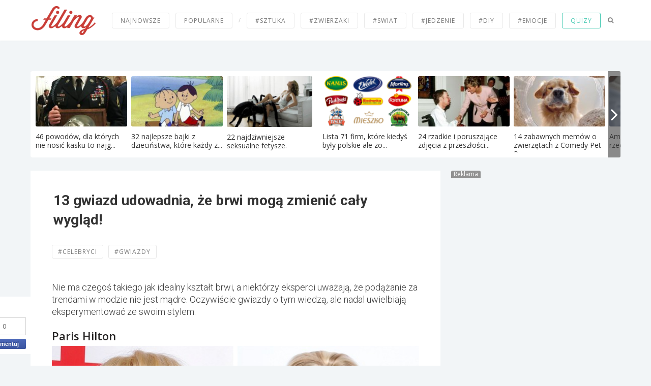

--- FILE ---
content_type: text/html; charset=UTF-8
request_url: https://filing.pl/13-gwiazd-udowadnia-ze-brwi-moga-zmienic-caly-wyglad/
body_size: 21051
content:
<!doctype html>
<head lang="pl-PL" prefix="og: http://ogp.me/ns# fb: http://ogp.me/ns/fb#">
    <meta charset="UTF-8">
<!-- Meta Tags -->

<!--<meta http-equiv="Content-Type" content="text/html; charset=UTF-8" />-->
	<meta name="viewport" content="width=device-width,initial-scale=1,maximum-scale=5">
<meta http-equiv="X-UA-Compatible" content="IE=edge,chrome=1">
<meta name="HandheldFriendly" content="true">
<meta name="google-play-app" content="app-id=pl.filing.filing">

		

<!--Shortcut icon-->
<link rel="shortcut icon" href="/favicon.ico"/>

<link rel="alternate" type="application/rss+xml" title="Filing.pl RSS-Feed" href="https://filing.pl/feed">

<title> 13 gwiazd udowadnia, że brwi mogą zmienić cały wygląd!</title>


<!-- This site is optimized with the Yoast SEO plugin v5.2 - https://yoast.com/wordpress/plugins/seo/ -->
<meta name="description" content="Nie ma czegoś takiego jak idealny kształt brwi, a niektórzy eksperci uważają, że podążanie za trendami w modzie nie jest mądre."/>
<link rel="canonical" href="https://filing.pl/13-gwiazd-udowadnia-ze-brwi-moga-zmienic-caly-wyglad/"/>
<meta property="og:locale" content="pl_PL"/>
<meta property="og:type" content="article"/>
<meta property="og:title" content="13 gwiazd udowadnia, że brwi mogą zmienić cały wygląd!"/>
<meta property="og:description" content="Nie ma czegoś takiego jak idealny kształt brwi, a niektórzy eksperci uważają, że podążanie za trendami w modzie nie jest mądre."/>
<meta property="og:url" content="https://filing.pl/13-gwiazd-udowadnia-ze-brwi-moga-zmienic-caly-wyglad/"/>
<meta property="og:site_name" content="Filing.pl"/>
<meta property="article:publisher" content="https://www.facebook.com/filing.quizy.emocje.rozrywka"/>
<meta property="article:tag" content="celebryci"/>
<meta property="article:tag" content="gwiazdy"/>
<meta property="article:section" content="Rozrywka"/>
<meta property="article:published_time" content="2023-03-19T07:02:03+01:00"/>
<meta property="fb:app_id" content="179290305579706"/>
<meta property="og:image" content="https://filing.pl/wp-content/uploads/2023/03/filing_images_04a18e6bbb7a.jpg"/>
<meta property="og:image:secure_url" content="https://filing.pl/wp-content/uploads/2023/03/filing_images_04a18e6bbb7a.jpg"/>
<meta property="og:image:width" content="728"/>
<meta property="og:image:height" content="509"/>
<!-- / Yoast SEO plugin. -->

<link rel="amphtml" href="https://filing.pl/13-gwiazd-udowadnia-ze-brwi-moga-zmienic-caly-wyglad/amp/"/><meta name="generator" content="AMP for WP 1.0.89"/><link rel='dns-prefetch' href='//fonts.googleapis.com'/>
<link rel='dns-prefetch' href='//s.w.org'/>
<link rel="alternate" type="application/rss+xml" title="Filing.pl &raquo; Kanał z wpisami" href="https://filing.pl/feed/"/>
<link rel="alternate" type="application/rss+xml" title="Filing.pl &raquo; Kanał z komentarzami" href="https://filing.pl/comments/feed/"/>
<!-- This site uses the Google Analytics by MonsterInsights plugin v6.2.8 - Using Analytics tracking - https://www.monsterinsights.com/ -->
<script type="text/javascript" data-cfasync="false">var disableStr='ga-disable-UA-42989597-1';function __gaTrackerIsOptedOut(){return document.cookie.indexOf(disableStr+'=true')>-1;}
if(__gaTrackerIsOptedOut()){window[disableStr]=true;}
function __gaTrackerOptout(){document.cookie=disableStr+'=true; expires=Thu, 31 Dec 2099 23:59:59 UTC; path=/';window[disableStr]=true;}
(function(i,s,o,g,r,a,m){i['GoogleAnalyticsObject']=r;i[r]=i[r]||function(){(i[r].q=i[r].q||[]).push(arguments)},i[r].l=1*new Date();a=s.createElement(o),m=s.getElementsByTagName(o)[0];a.async=1;a.src=g;m.parentNode.insertBefore(a,m)})(window,document,'script','//www.google-analytics.com/analytics.js','__gaTracker');__gaTracker('create','UA-42989597-1','auto',{'allowAnchor':true,'allowLinker':true});__gaTracker('set','forceSSL',true);__gaTracker('require','displayfeatures');__gaTracker('send','pageview');</script>
<!-- / Google Analytics by MonsterInsights -->
		<script type="e9f37f0abba4435def4e48e0-text/javascript">window._wpemojiSettings={"baseUrl":"https:\/\/s.w.org\/images\/core\/emoji\/2.2.1\/72x72\/","ext":".png","svgUrl":"https:\/\/s.w.org\/images\/core\/emoji\/2.2.1\/svg\/","svgExt":".svg","source":{"concatemoji":"https:\/\/filing.pl\/wp-includes\/js\/wp-emoji-release.min.js?ver=4.7.3"}};!function(a,b,c){function d(a){var b,c,d,e,f=String.fromCharCode;if(!k||!k.fillText)return!1;switch(k.clearRect(0,0,j.width,j.height),k.textBaseline="top",k.font="600 32px Arial",a){case"flag":return k.fillText(f(55356,56826,55356,56819),0,0),!(j.toDataURL().length<3e3)&&(k.clearRect(0,0,j.width,j.height),k.fillText(f(55356,57331,65039,8205,55356,57096),0,0),b=j.toDataURL(),k.clearRect(0,0,j.width,j.height),k.fillText(f(55356,57331,55356,57096),0,0),c=j.toDataURL(),b!==c);case"emoji4":return k.fillText(f(55357,56425,55356,57341,8205,55357,56507),0,0),d=j.toDataURL(),k.clearRect(0,0,j.width,j.height),k.fillText(f(55357,56425,55356,57341,55357,56507),0,0),e=j.toDataURL(),d!==e}return!1}function e(a){var c=b.createElement("script");c.src=a,c.defer=c.type="text/javascript",b.getElementsByTagName("head")[0].appendChild(c)}var f,g,h,i,j=b.createElement("canvas"),k=j.getContext&&j.getContext("2d");for(i=Array("flag","emoji4"),c.supports={everything:!0,everythingExceptFlag:!0},h=0;h<i.length;h++)c.supports[i[h]]=d(i[h]),c.supports.everything=c.supports.everything&&c.supports[i[h]],"flag"!==i[h]&&(c.supports.everythingExceptFlag=c.supports.everythingExceptFlag&&c.supports[i[h]]);c.supports.everythingExceptFlag=c.supports.everythingExceptFlag&&!c.supports.flag,c.DOMReady=!1,c.readyCallback=function(){c.DOMReady=!0},c.supports.everything||(g=function(){c.readyCallback()},b.addEventListener?(b.addEventListener("DOMContentLoaded",g,!1),a.addEventListener("load",g,!1)):(a.attachEvent("onload",g),b.attachEvent("onreadystatechange",function(){"complete"===b.readyState&&c.readyCallback()})),f=c.source||{},f.concatemoji?e(f.concatemoji):f.wpemoji&&f.twemoji&&(e(f.twemoji),e(f.wpemoji)))}(window,document,window._wpemojiSettings);</script>
		<style type="text/css">img.wp-smiley,img.emoji{display:inline!important;border:none!important;box-shadow:none!important;height:1em!important;width:1em!important;margin:0 .07em!important;vertical-align:-.1em!important;background:none!important;padding:0!important}</style>
<link rel='stylesheet' id='theme-my-login-css' href='https://filing.pl/wp-content/plugins/theme-my-login/theme-my-login.css?x65629' type='text/css' media='all'/>
<link rel='stylesheet' id='contact-form-7-css' href='https://filing.pl/wp-content/plugins/contact-form-7/includes/css/styles.css?x65629' type='text/css' media='all'/>
<link rel='stylesheet' id='paml-styles-css' href='https://filing.pl/wp-content/plugins/pa-modal-login/assets/css/modal-login.css?x65629' type='text/css' media='screen'/>
<link rel='stylesheet' id='theme-wide-css' href='https://filing.pl/wp-content/plugins/pa-modal-login/assets/css/theme-wide.css?x65629' type='text/css' media='screen'/>
<link rel='stylesheet' id='jfb-css' href='https://filing.pl/wp-content/plugins/wp-fb-autoconnect/style.css?x65629' type='text/css' media='all'/>
<link rel='stylesheet' id='theme-my-login-ajax-css' href='https://filing.pl/wp-content/plugins/theme-my-login/modules/ajax/css/ajax.css?x65629' type='text/css' media='all'/>
<link rel='stylesheet' id='options_typography_Open+Sans-400-css' href="https://fonts.googleapis.com/css?family=Open+Sans:400&#038;subset=latin,latin-ext&#038;display=swap" type='text/css' media='all' />
<link rel='stylesheet' id='options_typography_Open+Sans+Condensed-700-css' href="https://fonts.googleapis.com/css?family=Open+Sans+Condensed:700&#038;subset=latin,latin-ext&#038;display=swap" type='text/css' media='all' />
<link rel='stylesheet' id='options_typography_Open+Sans-600-css' href="https://fonts.googleapis.com/css?family=Open+Sans:600&#038;subset=latin,latin-ext&#038;display=swap" type='text/css' media='all' />
<link rel='stylesheet' id='main-styles-css' href='https://filing.pl/wp-content/themes/filing/style.css?x65629' type='text/css' media='all'/>
<link rel='stylesheet' id='rgs-css' href='https://filing.pl/wp-content/themes/filing/css/rgs.css?x65629' type='text/css' media='all'/>
<link rel='stylesheet' id='responsive-css' href='https://filing.pl/wp-content/themes/filing/css/responsive.css?x65629' type='text/css' media='all'/>
<link rel='stylesheet' id='font-awesome-css' href='https://filing.pl/wp-content/themes/filing/css/font-awesome.min.css?x65629' type='text/css' media='all'/>
<!--[if lt IE 9]>
<link rel='stylesheet' id='ie8-css'  href='https://filing.pl/wp-content/themes/filing/css/ie8.css?x65629' type='text/css' media='all' />
<![endif]-->
<link rel='stylesheet' id='Roboto-css' href='https://fonts.googleapis.com/css?family=Roboto%3A700%2C500%2C400%2C300&#038;subset=latin-ext&#038;display=swap&#038;ver=15' type='text/css' media='all'/>
<link rel='stylesheet' id='dynamic_colors-css' href='https://filing.pl/wp-content/themes/filing/css/colors.css?x65629' type='text/css' media='all'/>
<link rel='stylesheet' id='dynamic_fonts-css' href='https://filing.pl/wp-content/themes/filing/css/fonts.css?x65629' type='text/css' media='all'/>
<script type="e9f37f0abba4435def4e48e0-text/javascript" src='https://filing.pl/wp-includes/js/jquery/jquery.js?x65629'></script>
<script type="e9f37f0abba4435def4e48e0-text/javascript" src='https://filing.pl/wp-includes/js/jquery/jquery-migrate.min.js?x65629'></script>
<script type="e9f37f0abba4435def4e48e0-text/javascript">var wpAjax={"noPerm":"Przepraszamy, nie posiadasz uprawnienia \u017ceby to zrobi\u0107.","broken":"Wyst\u0105pi\u0142 niezidentyfikowany b\u0142\u0105d."};</script>
<script type="e9f37f0abba4435def4e48e0-text/javascript" src='https://filing.pl/wp-includes/js/wp-ajax-response.min.js?x65629'></script>
<script type="e9f37f0abba4435def4e48e0-text/javascript" src='https://filing.pl/wp-content/plugins/theme-my-login/modules/ajax/js/ajax.js?x65629'></script>
<script type="e9f37f0abba4435def4e48e0-text/javascript" src='https://filing.pl/wp-content/themes/filing/js/modernizr.js?x65629'></script>
<script type="e9f37f0abba4435def4e48e0-text/javascript" src='https://filing.pl/wp-content/themes/filing/js/charCount.js?x65629'></script>
<link rel='https://api.w.org/' href='https://filing.pl/wp-json/'/>
<link rel="EditURI" type="application/rsd+xml" title="RSD" href="https://filing.pl/xmlrpc.php?rsd"/>
<link rel="wlwmanifest" type="application/wlwmanifest+xml" href="https://filing.pl/wp-includes/wlwmanifest.xml"/> 
<meta name="generator" content="WordPress 4.7.3"/>
<link rel='shortlink' href='https://filing.pl/?p=550731'/>
    <style type="text/css">ul.wpuf-attachments{list-style:none;overflow:hidden}ul.wpuf-attachments li{float:left;margin:0 10px 10px 0}</style>
    <script type="e9f37f0abba4435def4e48e0-text/javascript">var _gaq=_gaq||[];_gaq.push(['_setAccount','UA-10391387-40']);_gaq.push(['_trackPageview']);(function(){var ga=document.createElement('script');ga.type='text/javascript';ga.async=true;ga.src=('https:'==document.location.protocol?'https://ssl':'http://www')+'.google-analytics.com/ga.js';var s=document.getElementsByTagName('script')[0];s.parentNode.insertBefore(ga,s);})();</script>
    <!-- Global site tag (gtag.js) - Google Analytics -->
    <script async src="https://www.googletagmanager.com/gtag/js?id=G-2Y160BTF4R" type="e9f37f0abba4435def4e48e0-text/javascript"></script>
    <script type="e9f37f0abba4435def4e48e0-text/javascript">window.dataLayer=window.dataLayer||[];function gtag(){dataLayer.push(arguments);}
gtag('js',new Date());gtag('config','G-2Y160BTF4R');</script>
    <script type="e9f37f0abba4435def4e48e0-text/javascript" src="//static.criteo.net/js/ld/publishertag.js"></script>
    <script type="e9f37f0abba4435def4e48e0-text/javascript">window._taboola=window._taboola||[];_taboola.push({article:'auto'});!function(e,f,u,i){if(!document.getElementById(i)){e.async=1;e.src=u;e.id=i;f.parentNode.insertBefore(e,f);}}(document.createElement('script'),document.getElementsByTagName('script')[0],'//cdn.taboola.com/libtrc/samequizy-filing/loader.js','tb_loader_script');if(window.performance&&typeof window.performance.mark=='function')
{window.performance.mark('tbl_ic');}</script>
        <!-- (C) 2000-2009 Gemius SA - gemiusAudience / ver 11.1 /  / podstrony-->
<script type="e9f37f0abba4435def4e48e0-text/javascript">var pp_gemius_identifier='d1NA4kL9sx3vZVtrVcmcTMWnTKmBtlCTlCyvCs07gor.G7';</script>
<script type="e9f37f0abba4435def4e48e0-text/javascript" src="https://gapl.hit.gemius.pl/xgemius.js"></script>


			<script async src="//pagead2.googlesyndication.com/pagead/js/adsbygoogle.js" type="e9f37f0abba4435def4e48e0-text/javascript"></script>
	    <script async src="//cmp.optad360.io/items/0ab9b20f-e59c-40c9-ad75-e8003baaab3d.min.js" type="e9f37f0abba4435def4e48e0-text/javascript"></script>
    <meta name="facebook-domain-verification" content="84m9a9tfcczjhx5cd1ifkgfvp8ua0r"/>
</head>
<body class="post-template-default single single-post postid-550731 single-format-standard" data-smooth-scrolling="0" data-responsive="1">
<script async src="//get.optad360.io/sf/cb121a83-fe00-4526-abb3-c5a9ea15d5f1/plugin.min.js" type="e9f37f0abba4435def4e48e0-text/javascript"></script>
<div id="header-outer" data-using-logo="1" data-logo-height="60" data-padding="1" data-header-resize="0">

	<header id="top">
		<div class="navbar">
			<div id="search-outer">
    <div id="search">
        <div class="container">
            <div id="search-box">
                <div class="col span_12">
                    <form action="https://filing.pl" method="GET">
                        <input type="text" name="s" value="Szukaj..." data-placeholder="Szukaj..."/>
                    </form>
                </div><!--/span_12-->
            </div><!--/search-box-->
            <div id="close"><a href="#"></a></div>
        </div><!--/container-->
    </div><!--/search-->
</div><!--/search-outer-->
<!--<form action="--><!--" method="GET">-->
<!--	<input id="search" class="empty" type="text" name="s" placeholder="&#xF002;" />-->
<!--</form>-->
<!--			<a href="#" id="toggle-nav"></a>-->

			<div class="container">
				<a id="logo" href="https://filing.pl?ref=logo">
					<img alt="Filing.pl" src="/208x98xnew-logo.png.pagespeed.ic.652Pj_bdAX.webp" height="98" width="208"/>				</a>
				<a href="https://filing.pl"><img id="mini-logo" src="/208x98xnew-logo.png.pagespeed.ic.652Pj_bdAX.webp" height="98" width="208" alt="Filing" style="display:none;"/></a>
                <div class="mobile visible-md nav">
                    <a class="nav-link" href="/">Nowe</a>
                    <a class="nav-link" href="/popularne/">Popularne</a>
                    <a class="nav-link" href="/kategorie/">Kategorie</a>
                    <a class="nav-link" href="https://samequizy.pl" rel="dofollow">Quizy</a>
                    <a id="search-btn" class="search-btn" href="#"><i class="fa fa-search"></i></a>
                </div>
				<nav class="nav left">
					<a class="nav-link" href="/">Najnowsze</a>
					<a class="nav-link" href="/popularne/">Popularne</a>
					<span>/</span>
					<a class="nav-link" href="/tag/sztuka/">#sztuka</a>
					<a class="nav-link" href="/tag/zwierzaki/">#zwierzaki</a>
					<a class="nav-link" href="/tag/swiat/">#SWIAT</a>
					<a class="nav-link" href="/tag/jedzenie/">#jedzenie</a>
					<a class="nav-link" href="/tag/diy/">#diy</a>
					<a class="nav-link" href="/tag/emocje/">#emocje</a>
					<a class="nav-link quiz" href="https://samequizy.pl" rel="dofollow">Quizy</a>
					<a id="search-btn" class="search-btn" href="#"><i class="fa fa-search"></i></a>
				</nav>
<!--				<nav class="action-nav right">-->
<!--					--><!--						<a id="search-btn">szukaj</a>-->
<!--						<a id="user-notification" class="readall"><i class="fa fa-bell-o"></i></a>-->
<!--						<div id="notify-dropdown" class="dropdown">-->
<!--							--><!--						</div>-->
<!--						<a id="add" class="nav-link" href="/dodaj">Dodaj</a>-->
<!--						<a id="user-btn">--><!---->
<!--						</a>-->
<!--						<div id="signin-dropdown" class="dropdown">-->
<!--							<a href="--><!--">Twój profil</a>-->
<!--							<a href="/szkice">Szkice</a>-->
<!--							<a href="/ustawienia">Ustawienia</a>-->
<!--							<a href="--><!--">Wyloguj</a>-->
<!--						</div>-->
<!--					--><!--						<a id="search-btn"><i class="fa fa-search"></i></a>-->
<!--						<a id="add" class="nav-link" href="/dodaj">Dodaj</a>-->
<!--						<a id="user-login-btn" href="#modal-login" class="login" data-toggle="ml-modal"></a>-->
<!--					--><!---->
<!--				</nav>-->

			</div>
		</div>
	</header>
	

</div><!--/header-outer-->

<div id="mobile-menu">
	

	<div class="container">
		<ul>
			<li><a class="nav-link" href="/"><i class="fa fa-home"></i> Strona główna</a></li>
			<li><a class="nav-link" href="/popularne/"><i class="fa fa-rocket"></i> Popularne</a></li>
			<li><a class="nav-link" href="#"><i class="fa fa-sort-down"></i> Kategorie</a>
				<ul>
					<li><a class="nav-link" href="/video/">Filmy</a></li>
					<li><a class="nav-link" href="/lista/">Listy</a></li>
					<li><a class="nav-link" href="https://samequizy.pl/">Quizy</a></li>
					<li><a class="nav-link" href="https://samequizy.pl/co-wolisz/">Co wolisz?</a></li>
				</ul>
			</li>
			<li><a class="nav-link" href="/kontakt"><i class="fa fa-envelope"></i> Kontakt</a></li>
					</ul>
	</div>
</div>
    <div class="container main-content">

    <div class="clear"></div>


    <div id="single" class="row">
                    <div class="ad nopad" id="sas_mob">
                <div class="spolecznoscinet" id="spolecznosci-120"></div>
            </div>
                            <div class="promoquizes">
                <div class="community_quizes">
                    <div class="community_quizes_inner rand" style="margin-left: 0;">
                                                    <div class="quiz_box"><a href="https://filing.pl/18-pierwsi-w-polsce-32-znane-polskie-kobiety-w-zapomnianej-juz-akcji-promujacej-raka-piersi/">
                                    <div class="thumbnail"><img width="181" height="100" src="https://filing.pl/wp-content/uploads/2014/05/filing_images_66e6ee7f4d9a-181x100.jpg" class="attachment-mid-side size-mid-side wp-post-image" alt="" loading="lazy"/></div>
                                    <div class="title"><h3>[+18] PIERwSI w Polsce, 32 znane polskie kobiet...</h3></div>
                                </a></div>
                                                        <div class="quiz_box"><a href="https://filing.pl/18-pierwsi-w-polsce-32-znane-polskie-kobiety-w-zapomnianej-juz-akcji-promujacej-raka-piersi/">
                                    <div class="thumbnail"><img width="181" height="100" src="https://filing.pl/wp-content/uploads/2014/05/filing_images_66e6ee7f4d9a-181x100.jpg" class="attachment-mid-side size-mid-side wp-post-image" alt="" loading="lazy"/></div>
                                    <div class="title"><h3>[+18] PIERwSI w Polsce, 32 znane polskie kobiet...</h3></div>
                                </a></div>
                                                        <div class="quiz_box"><a href="https://filing.pl/22-najdziwniejsze-seksualne-fetysze/">
                                    <div class="thumbnail"><img width="168" height="100" src="https://filing.pl/wp-content/uploads/2014/01/filing_images_7fc060beab96-176x105.png" class="attachment-mid-side size-mid-side wp-post-image" alt="" loading="lazy"/></div>
                                    <div class="title"><h3>22 najdziwniejsze seksualne fetysze.</h3></div>
                                </a></div>
                                                        <div class="quiz_box"><a href="https://filing.pl/22-najdziwniejsze-seksualne-fetysze/">
                                    <div class="thumbnail"><img width="168" height="100" src="https://filing.pl/wp-content/uploads/2014/01/filing_images_7fc060beab96-176x105.png" class="attachment-mid-side size-mid-side wp-post-image" alt="" loading="lazy"/></div>
                                    <div class="title"><h3>22 najdziwniejsze seksualne fetysze.</h3></div>
                                </a></div>
                                                        <div class="quiz_box"><a href="https://filing.pl/32-najlepsze-bajki-z-dziecinstwa-ktore-kazdy-z-nas-ogladal/">
                                    <div class="thumbnail"><img width="181" height="100" src="https://filing.pl/wp-content/uploads/2015/02/filing_images_f1b6a831c399-181x100.jpg" class="attachment-mid-side size-mid-side wp-post-image" alt="" loading="lazy" srcset="https://filing.pl/wp-content/uploads/2015/02/filing_images_f1b6a831c399-181x100.jpg 181w, https://filing.pl/wp-content/uploads/2015/02/filing_images_f1b6a831c399-115x65.jpg 115w" sizes="(max-width: 181px) 100vw, 181px"/></div>
                                    <div class="title"><h3>32 najlepsze bajki z dzieciństwa, które każdy z...</h3></div>
                                </a></div>
                                                        <div class="quiz_box"><a href="https://filing.pl/46-powodow-dla-ktorych-nie-nosic-kasku-to-najglupsza-decyzja/">
                                    <div class="thumbnail"><img width="181" height="100" src="https://filing.pl/wp-content/uploads/2026/01/filing_images_faee3eaac7f5-181x100.jpg" class="attachment-mid-side size-mid-side wp-post-image" alt="" loading="lazy" srcset="https://filing.pl/wp-content/uploads/2026/01/filing_images_faee3eaac7f5-181x100.jpg 181w, https://filing.pl/wp-content/uploads/2026/01/filing_images_faee3eaac7f5-115x65.jpg 115w" sizes="(max-width: 181px) 100vw, 181px"/></div>
                                    <div class="title"><h3>46 powodów, dla których nie nosić kasku to najg...</h3></div>
                                </a></div>
                                                        <div class="quiz_box"><a href="https://filing.pl/24-rzadkie-i-poruszajace-zdjecia-z-przeszlosci/">
                                    <div class="thumbnail"><img width="181" height="100" src="https://filing.pl/wp-content/uploads/2026/01/filing_images_9bb2d8bc5e5b-181x100.jpg" class="attachment-mid-side size-mid-side wp-post-image" alt="" loading="lazy" srcset="https://filing.pl/wp-content/uploads/2026/01/filing_images_9bb2d8bc5e5b-181x100.jpg 181w, https://filing.pl/wp-content/uploads/2026/01/filing_images_9bb2d8bc5e5b-115x65.jpg 115w" sizes="(max-width: 181px) 100vw, 181px"/></div>
                                    <div class="title"><h3>24 rzadkie i poruszające zdjęcia z przeszłości...</h3></div>
                                </a></div>
                                                        <div class="quiz_box"><a href="https://filing.pl/lista-74-firm-ktore-kiedys-byly-polskie-ale-zostaly-sprzedane/">
                                    <div class="thumbnail"><img width="181" height="100" src="https://filing.pl/wp-content/uploads/2014/05/filing_images_9d3796790506-181x100.png" class="attachment-mid-side size-mid-side wp-post-image" alt="" loading="lazy" srcset="https://filing.pl/wp-content/uploads/2014/05/filing_images_9d3796790506-181x100.png 181w, https://filing.pl/wp-content/uploads/2014/05/filing_images_9d3796790506-115x65.png 115w" sizes="(max-width: 181px) 100vw, 181px"/></div>
                                    <div class="title"><h3>Lista 71 firm, które kiedyś były polskie ale zo...</h3></div>
                                </a></div>
                                                        <div class="quiz_box"><a href="https://filing.pl/33-celebryckie-lalki-ktore-totalnie-nie-przypominaja-swoich-pierwowzorow/">
                                    <div class="thumbnail"><img width="181" height="100" src="https://filing.pl/wp-content/uploads/2026/01/filing_images_46c3dbb3b6d9-181x100.jpg" class="attachment-mid-side size-mid-side wp-post-image" alt="" loading="lazy" srcset="https://filing.pl/wp-content/uploads/2026/01/filing_images_46c3dbb3b6d9-181x100.jpg 181w, https://filing.pl/wp-content/uploads/2026/01/filing_images_46c3dbb3b6d9-115x65.jpg 115w" sizes="(max-width: 181px) 100vw, 181px"/></div>
                                    <div class="title"><h3>33 celebryckie lalki, które totalnie nie przypo...</h3></div>
                                </a></div>
                                                        <div class="quiz_box"><a href="https://filing.pl/32-najlepsze-bajki-z-dziecinstwa-ktore-kazdy-z-nas-ogladal/">
                                    <div class="thumbnail"><img width="181" height="100" src="https://filing.pl/wp-content/uploads/2015/02/filing_images_f1b6a831c399-181x100.jpg" class="attachment-mid-side size-mid-side wp-post-image" alt="" loading="lazy" srcset="https://filing.pl/wp-content/uploads/2015/02/filing_images_f1b6a831c399-181x100.jpg 181w, https://filing.pl/wp-content/uploads/2015/02/filing_images_f1b6a831c399-115x65.jpg 115w" sizes="(max-width: 181px) 100vw, 181px"/></div>
                                    <div class="title"><h3>32 najlepsze bajki z dzieciństwa, które każdy z...</h3></div>
                                </a></div>
                                                        <div class="quiz_box"><a href="https://filing.pl/28-idealnie-zamaskowanych-rzeczy-ktore-ciezko-znalezc/">
                                    <div class="thumbnail"><img width="181" height="100" src="https://filing.pl/wp-content/uploads/2026/01/filing_images_38b3d36d45dd-181x100.jpg" class="attachment-mid-side size-mid-side wp-post-image" alt="" loading="lazy" srcset="https://filing.pl/wp-content/uploads/2026/01/filing_images_38b3d36d45dd-181x100.jpg 181w, https://filing.pl/wp-content/uploads/2026/01/filing_images_38b3d36d45dd-115x65.jpg 115w" sizes="(max-width: 181px) 100vw, 181px"/></div>
                                    <div class="title"><h3>28 idealnie zamaskowanych rzeczy, które ciężko ...</h3></div>
                                </a></div>
                                                        <div class="quiz_box"><a href="https://filing.pl/amerykanie-podzielili-sie-33-rzeczami-o-ktorych-warto-wiedziec-co-dzieje-sie-w-usa/">
                                    <div class="thumbnail"><img width="181" height="100" src="https://filing.pl/wp-content/uploads/2026/01/filing_images_d0f4edf438c4-181x100.jpg" class="attachment-mid-side size-mid-side wp-post-image" alt="" loading="lazy" srcset="https://filing.pl/wp-content/uploads/2026/01/filing_images_d0f4edf438c4-181x100.jpg 181w, https://filing.pl/wp-content/uploads/2026/01/filing_images_d0f4edf438c4-115x65.jpg 115w" sizes="(max-width: 181px) 100vw, 181px"/></div>
                                    <div class="title"><h3>Amerykanie podzielili się 33 rzeczami, o któryc...</h3></div>
                                </a></div>
                                                        <div class="quiz_box"><a href="https://filing.pl/78-zabawnych-memow-ktore-przypomna-ci-jakie-sa-koty-wspaniale/">
                                    <div class="thumbnail"><img width="181" height="100" src="https://filing.pl/wp-content/uploads/2026/01/filing_images_9a789ba4f4f7-181x100.jpg" class="attachment-mid-side size-mid-side wp-post-image" alt="" loading="lazy" srcset="https://filing.pl/wp-content/uploads/2026/01/filing_images_9a789ba4f4f7-181x100.jpg 181w, https://filing.pl/wp-content/uploads/2026/01/filing_images_9a789ba4f4f7-115x65.jpg 115w" sizes="(max-width: 181px) 100vw, 181px"/></div>
                                    <div class="title"><h3>78 zabawnych memów, które przypomną ci, jakie s...</h3></div>
                                </a></div>
                                                        <div class="quiz_box"><a href="https://filing.pl/51-zabawnych-zdjec-z-2025-roku-ktore-idealnie-oddaja-jak-dziwny-byl-ten-rok/">
                                    <div class="thumbnail"><img width="181" height="100" src="https://filing.pl/wp-content/uploads/2026/01/filing_images_244ee0dd9f19-181x100.jpg" class="attachment-mid-side size-mid-side wp-post-image" alt="" loading="lazy" srcset="https://filing.pl/wp-content/uploads/2026/01/filing_images_244ee0dd9f19-181x100.jpg 181w, https://filing.pl/wp-content/uploads/2026/01/filing_images_244ee0dd9f19-115x65.jpg 115w" sizes="(max-width: 181px) 100vw, 181px"/></div>
                                    <div class="title"><h3>51 zabawnych zdjęć z 2025 roku, które idealnie ...</h3></div>
                                </a></div>
                                                        <div class="quiz_box"><a href="https://filing.pl/lista-74-firm-ktore-kiedys-byly-polskie-ale-zostaly-sprzedane/">
                                    <div class="thumbnail"><img width="181" height="100" src="https://filing.pl/wp-content/uploads/2014/05/filing_images_9d3796790506-181x100.png" class="attachment-mid-side size-mid-side wp-post-image" alt="" loading="lazy" srcset="https://filing.pl/wp-content/uploads/2014/05/filing_images_9d3796790506-181x100.png 181w, https://filing.pl/wp-content/uploads/2014/05/filing_images_9d3796790506-115x65.png 115w" sizes="(max-width: 181px) 100vw, 181px"/></div>
                                    <div class="title"><h3>Lista 71 firm, które kiedyś były polskie ale zo...</h3></div>
                                </a></div>
                                                        <div class="quiz_box"><a href="https://filing.pl/109-uroczych-zdjec-pracujacych-kotow/">
                                    <div class="thumbnail"><img width="181" height="100" src="https://filing.pl/wp-content/uploads/2026/01/filing_images_2a2c646d7672-181x100.jpg" class="attachment-mid-side size-mid-side wp-post-image" alt="" loading="lazy" srcset="https://filing.pl/wp-content/uploads/2026/01/filing_images_2a2c646d7672-181x100.jpg 181w, https://filing.pl/wp-content/uploads/2026/01/filing_images_2a2c646d7672-115x65.jpg 115w" sizes="(max-width: 181px) 100vw, 181px"/></div>
                                    <div class="title"><h3>109 uroczych zdjęć pracujących kotów</h3></div>
                                </a></div>
                                                        <div class="quiz_box"><a href="https://filing.pl/14-zabawnych-memow-o-zwierzetach-z-comedy-pet-photo-awards/">
                                    <div class="thumbnail"><img width="181" height="100" src="https://filing.pl/wp-content/uploads/2026/01/filing_images_75a0e862cd24-181x100.jpg" class="attachment-mid-side size-mid-side wp-post-image" alt="" loading="lazy" srcset="https://filing.pl/wp-content/uploads/2026/01/filing_images_75a0e862cd24-181x100.jpg 181w, https://filing.pl/wp-content/uploads/2026/01/filing_images_75a0e862cd24-115x65.jpg 115w" sizes="(max-width: 181px) 100vw, 181px"/></div>
                                    <div class="title"><h3>14 zabawnych memów o zwierzętach z Comedy Pet P...</h3></div>
                                </a></div>
                                                        <div class="quiz_box"><a href="https://filing.pl/44-zabawne-bystre-i-ciete-riposty-powiedziane-w-ferworze-chwili/">
                                    <div class="thumbnail"><img width="181" height="100" src="https://filing.pl/wp-content/uploads/2026/01/filing_images_bd83f4209c3c-181x100.jpg" class="attachment-mid-side size-mid-side wp-post-image" alt="" loading="lazy" srcset="https://filing.pl/wp-content/uploads/2026/01/filing_images_bd83f4209c3c-181x100.jpg 181w, https://filing.pl/wp-content/uploads/2026/01/filing_images_bd83f4209c3c-115x65.jpg 115w" sizes="(max-width: 181px) 100vw, 181px"/></div>
                                    <div class="title"><h3>44 zabawne, bystre i cięte riposty powiedziane ...</h3></div>
                                </a></div>
                                                        <div class="quiz_box"><a href="https://filing.pl/ciekawe-ale-przerazajace-30-zdjec-ktore-zafascynuja-i-zaniepokoja/">
                                    <div class="thumbnail"><img width="181" height="100" src="https://filing.pl/wp-content/uploads/2026/01/filing_images_38012487f837-181x100.jpg" class="attachment-mid-side size-mid-side wp-post-image" alt="" loading="lazy" srcset="https://filing.pl/wp-content/uploads/2026/01/filing_images_38012487f837-181x100.jpg 181w, https://filing.pl/wp-content/uploads/2026/01/filing_images_38012487f837-115x65.jpg 115w" sizes="(max-width: 181px) 100vw, 181px"/></div>
                                    <div class="title"><h3>„Ciekawe, ale przerażające”: 30 zdjęć, które za...</h3></div>
                                </a></div>
                                                        <div class="quiz_box"><a href="https://filing.pl/nauczyciele-opowiadaja-o-najzabawniejszych-ripostach-uczniow/">
                                    <div class="thumbnail"><img width="181" height="100" src="https://filing.pl/wp-content/uploads/2026/01/filing_images_c50cab412b73-181x100.jpg" class="attachment-mid-side size-mid-side wp-post-image" alt="" loading="lazy" srcset="https://filing.pl/wp-content/uploads/2026/01/filing_images_c50cab412b73-181x100.jpg 181w, https://filing.pl/wp-content/uploads/2026/01/filing_images_c50cab412b73-115x65.jpg 115w" sizes="(max-width: 181px) 100vw, 181px"/></div>
                                    <div class="title"><h3>Nauczyciele opowiadają o najzabawniejszych ripo...</h3></div>
                                </a></div>
                                                </div>
                    <div class="boxes-left fa fa-angle-left"></div>
                    <div class="boxes-right fa fa-angle-right show"></div>
                </div>
            </div>
                        <div id="single-post-area" class="col">
                                <div class="content-wrapper">
                                    <div class="post-header">
                                                <h1 class="title">13 gwiazd udowadnia, że brwi mogą zmienić cały wygląd!</h1>

                    </div><!--/post-header-->
                    <div class="tags hidemobile">
                        <a href='https://filing.pl/tag/celebryci/' class='tag tag-celebryci'>#celebryci </a><a href='https://filing.pl/tag/gwiazdy/' class='tag tag-gwiazdy'>#gwiazdy </a>                    </div>

                    <div class="clear"></div>
<!--                    <div class="fb-share-button mobile" data-href="--><!--" data-width="100"-->
<!--                         data-type="button_count"></div>-->
                    <div class="social-sticky hidemobile">
                        <div class="fb-share-button" data-href="https://filing.pl/13-gwiazd-udowadnia-ze-brwi-moga-zmienic-caly-wyglad/" data-type="box_count"></div>
                        <!--<div class="fblike" style="height:85px;"><div class="fb-like" data-href="" data-layout="box_count" data-action="like" data-show-faces="false" data-share="true" data-width="75"></div><div class="likepop"></div></div>
						-->
                        <div class="fb-comm">
                            <div class="pluginCountBox">
                                <div><i class="sp_comment"></i><span class="comment-count">0</span></div>
                            </div>
                            <div class="pluginCountBoxNub"><s></s><i></i></div>
                            <div class="pluginConnectButton blueButton blue">
                                <div class="pluginButton pluginButtonSmall pluginConnectButtonDisconnected" title="Skomentuj to!">
                                    <div>
                                        <span aria-hidden="true"><a href="#comments">Skomentuj</a></span>
                                    </div>
                                </div>
                            </div>
                        </div>
                    </div>

                    <article id="post-550731" class="post post-550731 type-post status-publish format-standard has-post-thumbnail hentry category-rozrywka tag-celebryci tag-gwiazdy">

	<div class="post-content">
		
				
		<div class="content-inner">
			
									
												<h2><p>Nie ma czegoś takiego jak idealny kształt brwi, a niektórzy eksperci uważają, że podążanie za trendami w modzie nie jest mądre. Oczywiście gwiazdy o tym wiedzą, ale nadal uwielbiają eksperymentować ze swoim stylem.</p>
<h2>Paris Hilton</h2>
<p><img src="https://filing.pl/wp-content/uploads/2023/03/filing_images_4e16c62a04a1.jpg" width="728" height="509"/></p>
<h2>Jennifer Aniston</h2>
<p><img src="https://filing.pl/wp-content/uploads/2023/03/filing_images_65f43c2a52fe.jpg" width="728" height="428"/></p>
<div class="optad-container"></div><h2>Gwen Stefani</h2>
<p><img loading="lazy" src="https://filing.pl/wp-content/uploads/2023/03/filing_images_7c4ae82a46b7.jpg" width="728" height="428"/></p>
<h2>Emma Stone</h2>
<p><img loading="lazy" src="https://filing.pl/wp-content/uploads/2023/03/filing_images_0d7a707c681a.jpg" width="728" height="464"/></p>
<h2>Scarlett Johansson</h2>
<p><img loading="lazy" src="https://filing.pl/wp-content/uploads/2023/03/filing_images_06cd8d6ae122.jpg" width="728" height="464"/></p>
<h2>Jessica Alba</h2>
<p><img loading="lazy" src="https://filing.pl/wp-content/uploads/2023/03/filing_images_4a8fb8f56747.jpg" width="728" height="487"/></p>
<div class="reklama">Reklama</div><div class="ad">
		<div class="left">
            <div class="spolecznoscinet" id="spolecznosci-541"></div>
		</div>
		<div class="right hidemobile">
			<div class="spolecznoscinet" id="spolecznosci-542"></div>
		</div>
	</div><h2>Hilary Duff</h2>
<p><img loading="lazy" src="https://filing.pl/wp-content/uploads/2023/03/filing_images_cd42816ea891.jpg" width="728" height="431"/></p>
<h2>Beyoncé</h2>
<p><img loading="lazy" src="https://filing.pl/wp-content/uploads/2023/03/filing_images_f6076f92a091.jpg" width="728" height="509"/></p>
<h2>Christina Aguilera</h2>
<p><img loading="lazy" src="https://filing.pl/wp-content/uploads/2023/03/filing_images_5d42f3328c7a.jpg" width="728" height="431"/></p>
<h2>Nicole Kidman</h2>
<p><img loading="lazy" src="https://filing.pl/wp-content/uploads/2023/03/filing_images_1ac88b931632.jpg" width="728" height="431"/></p>
<h2>Kim Kardashian</h2>
<p><img loading="lazy" src="https://filing.pl/wp-content/uploads/2023/03/filing_images_8939a8fef31f.jpg" width="728" height="431"/></p>
<h2>Jennifer Lopez</h2>
<p><img loading="lazy" src="https://filing.pl/wp-content/uploads/2023/03/filing_images_1d3ba1f59710.jpg" width="728" height="431"/></p>
<h2>Selena Gomez</h2>
<p><img loading="lazy" src="https://filing.pl/wp-content/uploads/2023/03/filing_images_e5e217299c4a.jpg" width="728" height="431"/></p>
<div class="reklama">Reklama</div><div class="ad">
		<div class="left">
		    <div class="spolecznoscinet" id="spolecznosci-545"></div>
		</div>
		<div class="right hidemobile">
			<div class="spolecznoscinet" id="spolecznosci-546"></div>
		</div>
	</div>															
							
					</div><!--/content-inner-->
		
	</div><!--/post-content-->
		
</article><!--/article-->                    <div class="seperator hidemobile"></div>
                    <div class="like hidemobile">
                        <div class="thumb"><img src="/wp-content/themes/filing/img/icons/fb_thumb.png" height="202" width="220" loading="lazy"/>
                            Polub nas →
                                                            <div class="fb-like" data-href="https://www.facebook.com/filing.quizy.emocje.rozrywka" data-layout="button" data-action="like" data-show-faces="false" data-share="false"></div>
                                                    </div>
                        <div class="share facebook-share-btn" data-href="https://filing.pl/13-gwiazd-udowadnia-ze-brwi-moga-zmienic-caly-wyglad/"><svg width="30px" height="30px" viewBox="0 0 60 60" style="vertical-align: inherit;"><svg x="0" y="0" width="60" height="60"><defs><linearGradient x1="50%" y1="100%" x2="50%" y2="0.000340050378%" id="linearGradient-1"><stop stop-color="#0068FF" offset="4.5%"></stop><stop stop-color="#00C6FF" offset="95.5%"></stop></linearGradient></defs><g stroke="none" stroke-width="1" fill="none" fill-rule="evenodd"><g><g><circle fill="#0084ff" cx="30" cy="30" r="30"></circle><g transform="translate(10.000000, 11.000000)"><path d="M0,18.7150914 C0,24.5969773 2.44929143,29.6044708 6.95652174,33.0434783 L6.95652174,40 L14.2544529,36.6459314 C16.0763359,37.1551856 18,37.4301829 20,37.4301829 C31.043257,37.4301829 40,29.0529515 40,18.7150914 C40,8.37723141 31.043257,0 20,0 C8.956743,0 0,8.37723141 0,18.7150914 Z" fill="url(#linearGradient-1)"></path><polygon fill="#FFFFFF" points="16.9378907 19.359375 7 25 17.8976562 13.140625 23.0570312 18.640625 33 13 22.1023437 24.859375"></polygon></g></g></g></g></svg></svg>
                            Wyślij znajomemu <img src="https://filing.pl/wp-content/themes/filing/img/smile.png" width="16" height="16" loading="lazy" style="margin-left:4px"></div>
                    </div>
                    <div class="comments-section">
                        <div class="show-comments">
                            Skomentuj
                        </div>
                        <div id="comments" style="display: none;">
                                                        <div class="fb-comments" data-href="https://filing.pl/13-gwiazd-udowadnia-ze-brwi-moga-zmienic-caly-wyglad/" data-numposts="10" data-width="100%" data-colorscheme="light"></div>
                        </div>
                    </div>
                    <div style="
    font-size: 16px;
    text-align: center;
    padding: 20px 2px;
    background: #d35a55;
    color: #fff;
    font-weight: 600;
    border-top: 10px solid #f2f5f7;
">PRZEWIŃ W DÓŁ, ABY PRZECZYTAĆ NASTĘPNY ARTYKUŁ<img src="/wp-content/themes/filing/img/icons/hand-down.png" width="160" height="160" loading="lazy" style="
    width: 24px;
"></div>
<!--                    <div style="margin: 5px; padding: 10px; background: #E5E5E5;overflow: hidden;">-->
<!--                    --><!--                        <div class="fb-like" data-href="https://www.facebook.com/kotturzadzi/"-->
<!--                             data-layout="standard" data-action="like" data-show-faces="true" data-share="true" style="max-width: 100%;"></div>-->
<!--                        --><!--                        <div class="fb-like" data-href="https://www.facebook.com/filing.quizy.emocje.rozrywka/"-->
<!--                             data-layout="standard" data-action="like" data-show-faces="true" data-share="true" style="max-width: 100%;"></div>-->
<!--                    -->                    <!--                    </div>-->

                        <!--                <span>Zauważyłeś literówkę, błąd ortograficzny lub stylistyczny? <b>Napisz do nas.</b></span>-->
                        <!--                <span class="error" style="display: none;margin-bottom: 5px;">Prosimy, napisz nam jaki to błąd skoro już go zauważyłeś. Pozwoli nam to szybciej go poprawić.</span>-->
                        <!---->
                        <!--                <div class="error-form" style="display: none;">-->
                        <!--                    <textarea id="report-error-text" rows="5" cols="40" placeholder="Jaki to błąd?"></textarea>-->
                        <!--                    <input type="text"-->
                        <!--                           placeholder="Pozostaw puste lub wpisz swój adres e-mail jeśli chcesz otrzymać odpowiedź"-->
                        <!--                           id="report-error-mail"/>-->
                        <!--                    -->                        <!--                    <button type="button" class="btn nectar-button" id="send-error"-->
                        <!--                            value="--><!--">Wyślij-->
                        <!--                    </button>-->
                        <!--                </div>-->
                        <!--                <script type="text/javascript">-->
                        <!--                    jQuery(document).ready(function ($) {-->
                        <!--                        $('.report-error span b').click(function () {-->
                        <!--                            $('.error-form').show();-->
                        <!--                        });-->
                        <!--                        $('#send-error').click(function () {-->
                        <!--                            $('.report-error .error').hide();-->
                        <!--                            if ($('#report-error-text').val().length < 1) {-->
                        <!--                                $('.report-error .error').show();-->
                        <!--                                return false;-->
                        <!--                            }-->
                        <!--                            var data = {-->
                        <!--                                error_text: $('#report-error-text').val(),-->
                        <!--                                error_mail: $('#report-error-mail').val(),-->
                        <!--                                error_form_nonce: $('#error_form_nonce').val(),-->
                        <!--                                error_link: $('#send-error').val()-->
                        <!--                            };-->
                        <!--                            $.post('http://filing.pl/wp-admin/admin-ajax.php?action=reportError', data, function (res) {-->
                        <!--                                if (res) {-->
                        <!--                                    $('.error-form').hide();-->
                        <!--                                    $('#report-error-text').val('');-->
                        <!--                                    $('.report-error span').text('Dzięki! Twoje zgłoszenie zostało wysłane, zajmiemy się nim jak najszybciej.');-->
                        <!--                                }-->
                        <!--                            });-->
                        <!--                        });-->
                        <!--                    });-->
                        <!--                </script>-->
                    <div id="taboola-below-article-thumbnails-1"></div>
                    <script type="e9f37f0abba4435def4e48e0-text/javascript" id="taboola-script">window._taboola=window._taboola||[];_taboola.push({mode:'thumbnails-a',container:'taboola-below-article-thumbnails-1',placement:'Below Article Thumbnails 1',target_type:'mix'});</script>
<!--                    <script type="text/javascript" data-key="A4F8-60B5-52ED-6417-1ViXEc">-->
<!--                        var __nc_widgets = __nc_widgets || [];-->
<!--                        var __nc_j = __nc_j || null;-->
<!--                        __nc_widgets.push(['A4F8-60B5-52ED-6417-1ViXEc', 'filing.pl', 'recommendation', 1, 1]);-->
<!--                        (function() {-->
<!--                            var __nc = document.createElement('script'); __nc.type = 'text/javascript'; __nc.async = true; __nc.id = 'Nextclick_Manager';-->
<!--                            __nc.src = '//nextclick.pl/widget/widget.recommendation.1.js';-->
<!--                            var s = document.getElementsByTagName('script')[0]; s.parentNode.insertBefore(__nc, s);-->
<!--                        })();-->
<!--                    </script>-->
                    <div class="seperator"></div>
                                        <div class="clear"></div>

                
                

                                <div class="hidden alnp-nav"><a href="https://filing.pl/15-osob-ktore-spotkaly-sie-z-wyjatkowymi-sytuacjami/" rel="prev"></a></div>

                </div>
            </div><!--/span_9-->
                            <div id="sidebar" class="col_last">
                    <div id="enhancedtextwidget-32" class="widget widget_text enhanced-text-widget"><div class="textwidget widget-text">					<div class="ad" style="max-width: 336px;">
<div class="reklama">Reklama</div>
<script async src="//pagead2.googlesyndication.com/pagead/js/adsbygoogle.js" type="e9f37f0abba4435def4e48e0-text/javascript"></script>
<!-- video_szeroki_sky -->
<ins class="adsbygoogle" style="display:inline-block;width:300px;height:600px" data-ad-client="ca-pub-6716155609753858" data-ad-slot="4243170774"></ins>
<script type="e9f37f0abba4435def4e48e0-text/javascript">(adsbygoogle=window.adsbygoogle||[]).push({});</script></div>		</div></div>    

                    <div id="sticky-side">
                        <div id="switcher">
                            <div class="nextprev">
                                <a class="prev btn nectar-button" rel="next" href="https://filing.pl/30-chwil-gdy-wlasciciele-kotow-byli-zafascynowani-zabkami-swoich-pupili/">
                                        <i class="fa fa-angle-left"></i> poprzedni</a>                                <a class="next btn nectar-button" rel="prev" href="https://filing.pl/15-osob-ktore-spotkaly-sie-z-wyjatkowymi-sytuacjami/">
                                        następny <i class="fa fa-angle-right"></i></a>                            </div>
                                                        <div class="nano">
                                <div id="switcher-posts" class="nano-content" data-start-page="-1" data-end-page="1">
                                                                            <div id="post-646788" class="posts">

                                            <a href="https://filing.pl/odeszla-z-nauczania-by-tworzyc-iluzje-optyczne-za-pomoca-makijazu/">
                                                <img width="115" height="65" src="https://filing.pl/wp-content/uploads/2026/01/filing_images_2637578ca8b6-115x65.jpg" class="attachment-115x65 size-115x65 wp-post-image" alt="" loading="lazy" srcset="https://filing.pl/wp-content/uploads/2026/01/filing_images_2637578ca8b6-115x65.jpg 115w, https://filing.pl/wp-content/uploads/2026/01/filing_images_2637578ca8b6-181x100.jpg 181w" sizes="(max-width: 115px) 100vw, 115px"/>                                                <h5>Odeszła z nauczania, by tworzyć iluzje optyczne za pomocą makijażu</h5>
                                            </a>

                                        </div>
                                                                            <div id="post-646861" class="posts">

                                            <a href="https://filing.pl/porzuc-aplikacje-randkowe-25-kobiet-dzieli-sie-swoimi-zyciowymi-trikami/">
                                                <img width="115" height="65" src="https://filing.pl/wp-content/uploads/2026/01/filing_images_1cf5b8957c73-115x65.jpg" class="attachment-115x65 size-115x65 wp-post-image" alt="" loading="lazy" srcset="https://filing.pl/wp-content/uploads/2026/01/filing_images_1cf5b8957c73-115x65.jpg 115w, https://filing.pl/wp-content/uploads/2026/01/filing_images_1cf5b8957c73-181x100.jpg 181w" sizes="(max-width: 115px) 100vw, 115px"/>                                                <h5>Porzuć aplikacje randkowe: 25 kobiet dzieli się swoimi życiowymi trikami</h5>
                                            </a>

                                        </div>
                                                                            <div id="post-646690" class="posts">

                                            <a href="https://filing.pl/34-mezczyzn-opowiada-jak-zmienilo-sie-ich-zycie-gdy-odkryli-ze-nie-sa-biologicznymi-rodzicami/">
                                                <img width="115" height="65" src="https://filing.pl/wp-content/uploads/2026/01/filing_images_7b4629a88b1e-115x65.jpg" class="attachment-115x65 size-115x65 wp-post-image" alt="" loading="lazy" srcset="https://filing.pl/wp-content/uploads/2026/01/filing_images_7b4629a88b1e-115x65.jpg 115w, https://filing.pl/wp-content/uploads/2026/01/filing_images_7b4629a88b1e-181x100.jpg 181w" sizes="(max-width: 115px) 100vw, 115px"/>                                                <h5>34 mężczyzn opowiada, jak zmieniło się ich życie, gdy odkryli, że nie są biologicznymi rodzicami</h5>
                                            </a>

                                        </div>
                                                                            <div id="post-646636" class="posts">

                                            <a href="https://filing.pl/92-zabytkowe-zdjecia-tak-dziwne-ze-wygladaja-jak-z-zakazanego-archiwum/">
                                                <img width="115" height="65" src="https://filing.pl/wp-content/uploads/2026/01/filing_images_6ff99fbc9a75-115x65.jpg" class="attachment-115x65 size-115x65 wp-post-image" alt="" loading="lazy" srcset="https://filing.pl/wp-content/uploads/2026/01/filing_images_6ff99fbc9a75-115x65.jpg 115w, https://filing.pl/wp-content/uploads/2026/01/filing_images_6ff99fbc9a75-181x100.jpg 181w" sizes="(max-width: 115px) 100vw, 115px"/>                                                <h5>92 zabytkowe zdjęcia tak dziwne, że wyglądają jak z zakazanego archiwum</h5>
                                            </a>

                                        </div>
                                                                            <div id="post-646543" class="posts">

                                            <a href="https://filing.pl/70-rzeczy-o-ktorych-kobiety-chcialyby-wiedziec-wczesniej-o-swoim-ciele/">
                                                <img width="115" height="65" src="https://filing.pl/wp-content/uploads/2026/01/filing_images_748d9331d759-115x65.jpg" class="attachment-115x65 size-115x65 wp-post-image" alt="" loading="lazy" srcset="https://filing.pl/wp-content/uploads/2026/01/filing_images_748d9331d759-115x65.jpg 115w, https://filing.pl/wp-content/uploads/2026/01/filing_images_748d9331d759-181x100.jpg 181w" sizes="(max-width: 115px) 100vw, 115px"/>                                                <h5>70 rzeczy, o których kobiety chciałyby wiedzieć wcześniej o swoim ciele</h5>
                                            </a>

                                        </div>
                                                                            <div id="post-646499" class="posts">

                                            <a href="https://filing.pl/49-razy-kiedy-ludzie-byli-tak-dumni-ze-swoich-dekoracji-ze-musieli-sie-nimi-pochwalic/">
                                                <img width="115" height="65" src="https://filing.pl/wp-content/uploads/2026/01/filing_images_0fc05a9564ac-115x65.jpg" class="attachment-115x65 size-115x65 wp-post-image" alt="" loading="lazy" srcset="https://filing.pl/wp-content/uploads/2026/01/filing_images_0fc05a9564ac-115x65.jpg 115w, https://filing.pl/wp-content/uploads/2026/01/filing_images_0fc05a9564ac-181x100.jpg 181w" sizes="(max-width: 115px) 100vw, 115px"/>                                                <h5>49 razy, kiedy ludzie byli tak dumni ze swoich dekoracji, że musieli się nimi pochwalić</h5>
                                            </a>

                                        </div>
                                                                            <div id="post-646397" class="posts">

                                            <a href="https://filing.pl/78-zabawnych-memow-ktore-przypomna-ci-jakie-sa-koty-wspaniale/">
                                                <img width="115" height="65" src="https://filing.pl/wp-content/uploads/2026/01/filing_images_9a789ba4f4f7-115x65.jpg" class="attachment-115x65 size-115x65 wp-post-image" alt="" loading="lazy" srcset="https://filing.pl/wp-content/uploads/2026/01/filing_images_9a789ba4f4f7-115x65.jpg 115w, https://filing.pl/wp-content/uploads/2026/01/filing_images_9a789ba4f4f7-181x100.jpg 181w" sizes="(max-width: 115px) 100vw, 115px"/>                                                <h5>78 zabawnych memów, które przypomną ci, jakie są koty wspaniałe</h5>
                                            </a>

                                        </div>
                                                                            <div id="post-646318" class="posts">

                                            <a href="https://filing.pl/14-zabawnych-memow-o-zwierzetach-z-comedy-pet-photo-awards/">
                                                <img width="115" height="65" src="https://filing.pl/wp-content/uploads/2026/01/filing_images_75a0e862cd24-115x65.jpg" class="attachment-115x65 size-115x65 wp-post-image" alt="" loading="lazy" srcset="https://filing.pl/wp-content/uploads/2026/01/filing_images_75a0e862cd24-115x65.jpg 115w, https://filing.pl/wp-content/uploads/2026/01/filing_images_75a0e862cd24-181x100.jpg 181w" sizes="(max-width: 115px) 100vw, 115px"/>                                                <h5>14 zabawnych memów o zwierzętach z Comedy Pet Photo Awards</h5>
                                            </a>

                                        </div>
                                                                            <div id="post-646303" class="posts">

                                            <a href="https://filing.pl/33-celebryckie-lalki-ktore-totalnie-nie-przypominaja-swoich-pierwowzorow/">
                                                <img width="115" height="65" src="https://filing.pl/wp-content/uploads/2026/01/filing_images_46c3dbb3b6d9-115x65.jpg" class="attachment-115x65 size-115x65 wp-post-image" alt="" loading="lazy" srcset="https://filing.pl/wp-content/uploads/2026/01/filing_images_46c3dbb3b6d9-115x65.jpg 115w, https://filing.pl/wp-content/uploads/2026/01/filing_images_46c3dbb3b6d9-181x100.jpg 181w" sizes="(max-width: 115px) 100vw, 115px"/>                                                <h5>33 celebryckie lalki, które totalnie nie przypominają swoich pierwowzorów</h5>
                                            </a>

                                        </div>
                                                                            <div id="post-646165" class="posts">

                                            <a href="https://filing.pl/24-rzadkie-i-poruszajace-zdjecia-z-przeszlosci/">
                                                <img width="115" height="65" src="https://filing.pl/wp-content/uploads/2026/01/filing_images_9bb2d8bc5e5b-115x65.jpg" class="attachment-115x65 size-115x65 wp-post-image" alt="" loading="lazy" srcset="https://filing.pl/wp-content/uploads/2026/01/filing_images_9bb2d8bc5e5b-115x65.jpg 115w, https://filing.pl/wp-content/uploads/2026/01/filing_images_9bb2d8bc5e5b-181x100.jpg 181w" sizes="(max-width: 115px) 100vw, 115px"/>                                                <h5>24 rzadkie i poruszające zdjęcia z przeszłości</h5>
                                            </a>

                                        </div>
                                                                            <div id="post-645994" class="posts">

                                            <a href="https://filing.pl/28-idealnie-zamaskowanych-rzeczy-ktore-ciezko-znalezc/">
                                                <img width="115" height="65" src="https://filing.pl/wp-content/uploads/2026/01/filing_images_38b3d36d45dd-115x65.jpg" class="attachment-115x65 size-115x65 wp-post-image" alt="" loading="lazy" srcset="https://filing.pl/wp-content/uploads/2026/01/filing_images_38b3d36d45dd-115x65.jpg 115w, https://filing.pl/wp-content/uploads/2026/01/filing_images_38b3d36d45dd-181x100.jpg 181w" sizes="(max-width: 115px) 100vw, 115px"/>                                                <h5>28 idealnie zamaskowanych rzeczy, które ciężko znaleźć</h5>
                                            </a>

                                        </div>
                                                                            <div id="post-646136" class="posts">

                                            <a href="https://filing.pl/46-powodow-dla-ktorych-nie-nosic-kasku-to-najglupsza-decyzja/">
                                                <img width="115" height="65" src="https://filing.pl/wp-content/uploads/2026/01/filing_images_faee3eaac7f5-115x65.jpg" class="attachment-115x65 size-115x65 wp-post-image" alt="" loading="lazy" srcset="https://filing.pl/wp-content/uploads/2026/01/filing_images_faee3eaac7f5-115x65.jpg 115w, https://filing.pl/wp-content/uploads/2026/01/filing_images_faee3eaac7f5-181x100.jpg 181w" sizes="(max-width: 115px) 100vw, 115px"/>                                                <h5>46 powodów, dla których nie nosić kasku to najgłupsza decyzja</h5>
                                            </a>

                                        </div>
                                                                            <div id="post-645741" class="posts">

                                            <a href="https://filing.pl/nauczyciele-opowiadaja-o-najzabawniejszych-ripostach-uczniow/">
                                                <img width="115" height="65" src="https://filing.pl/wp-content/uploads/2026/01/filing_images_c50cab412b73-115x65.jpg" class="attachment-115x65 size-115x65 wp-post-image" alt="" loading="lazy" srcset="https://filing.pl/wp-content/uploads/2026/01/filing_images_c50cab412b73-115x65.jpg 115w, https://filing.pl/wp-content/uploads/2026/01/filing_images_c50cab412b73-181x100.jpg 181w" sizes="(max-width: 115px) 100vw, 115px"/>                                                <h5>Nauczyciele opowiadają o najzabawniejszych ripostach uczniów</h5>
                                            </a>

                                        </div>
                                                                            <div id="post-646036" class="posts">

                                            <a href="https://filing.pl/amerykanie-podzielili-sie-33-rzeczami-o-ktorych-warto-wiedziec-co-dzieje-sie-w-usa/">
                                                <img width="115" height="65" src="https://filing.pl/wp-content/uploads/2026/01/filing_images_d0f4edf438c4-115x65.jpg" class="attachment-115x65 size-115x65 wp-post-image" alt="" loading="lazy" srcset="https://filing.pl/wp-content/uploads/2026/01/filing_images_d0f4edf438c4-115x65.jpg 115w, https://filing.pl/wp-content/uploads/2026/01/filing_images_d0f4edf438c4-181x100.jpg 181w" sizes="(max-width: 115px) 100vw, 115px"/>                                                <h5>Amerykanie podzielili się 33 rzeczami, o których warto wiedzieć, co dzieje się w USA</h5>
                                            </a>

                                        </div>
                                                                            <div id="post-645715" class="posts">

                                            <a href="https://filing.pl/24-zabawne-rzeczy-ktore-powiedzialy-maluchy/">
                                                <img width="115" height="65" src="https://filing.pl/wp-content/uploads/2026/01/filing_images_3e2d3ba515db-115x65.jpg" class="attachment-115x65 size-115x65 wp-post-image" alt="" loading="lazy" srcset="https://filing.pl/wp-content/uploads/2026/01/filing_images_3e2d3ba515db-115x65.jpg 115w, https://filing.pl/wp-content/uploads/2026/01/filing_images_3e2d3ba515db-181x100.jpg 181w" sizes="(max-width: 115px) 100vw, 115px"/>                                                <h5>24 zabawne rzeczy, które powiedziały maluchy</h5>
                                            </a>

                                        </div>
                                                                            <div id="post-645580" class="posts">

                                            <a href="https://filing.pl/51-zabawnych-zdjec-z-2025-roku-ktore-idealnie-oddaja-jak-dziwny-byl-ten-rok/">
                                                <img width="115" height="65" src="https://filing.pl/wp-content/uploads/2026/01/filing_images_244ee0dd9f19-115x65.jpg" class="attachment-115x65 size-115x65 wp-post-image" alt="" loading="lazy" srcset="https://filing.pl/wp-content/uploads/2026/01/filing_images_244ee0dd9f19-115x65.jpg 115w, https://filing.pl/wp-content/uploads/2026/01/filing_images_244ee0dd9f19-181x100.jpg 181w" sizes="(max-width: 115px) 100vw, 115px"/>                                                <h5>51 zabawnych zdjęć z 2025 roku, które idealnie oddają, jak dziwny był ten rok</h5>
                                            </a>

                                        </div>
                                                                            <div id="post-645689" class="posts">

                                            <a href="https://filing.pl/109-uroczych-zdjec-pracujacych-kotow/">
                                                <img width="115" height="65" src="https://filing.pl/wp-content/uploads/2026/01/filing_images_2a2c646d7672-115x65.jpg" class="attachment-115x65 size-115x65 wp-post-image" alt="" loading="lazy" srcset="https://filing.pl/wp-content/uploads/2026/01/filing_images_2a2c646d7672-115x65.jpg 115w, https://filing.pl/wp-content/uploads/2026/01/filing_images_2a2c646d7672-181x100.jpg 181w" sizes="(max-width: 115px) 100vw, 115px"/>                                                <h5>109 uroczych zdjęć pracujących kotów</h5>
                                            </a>

                                        </div>
                                                                            <div id="post-645502" class="posts">

                                            <a href="https://filing.pl/44-zabawne-bystre-i-ciete-riposty-powiedziane-w-ferworze-chwili/">
                                                <img width="115" height="65" src="https://filing.pl/wp-content/uploads/2026/01/filing_images_bd83f4209c3c-115x65.jpg" class="attachment-115x65 size-115x65 wp-post-image" alt="" loading="lazy" srcset="https://filing.pl/wp-content/uploads/2026/01/filing_images_bd83f4209c3c-115x65.jpg 115w, https://filing.pl/wp-content/uploads/2026/01/filing_images_bd83f4209c3c-181x100.jpg 181w" sizes="(max-width: 115px) 100vw, 115px"/>                                                <h5>44 zabawne, bystre i cięte riposty powiedziane w ferworze chwili</h5>
                                            </a>

                                        </div>
                                                                            <div id="post-645949" class="posts">

                                            <a href="https://filing.pl/przestraszony-zgryzliwy-yorkie-ktory-przez-lata-przetrwal-na-zewnatrz-wreszcie-przeszedl-niesamowita-przemiane/">
                                                <img width="115" height="65" src="https://filing.pl/wp-content/uploads/2026/01/filing_images_1c27f5903f73-115x65.jpg" class="attachment-115x65 size-115x65 wp-post-image" alt="" loading="lazy" srcset="https://filing.pl/wp-content/uploads/2026/01/filing_images_1c27f5903f73-115x65.jpg 115w, https://filing.pl/wp-content/uploads/2026/01/filing_images_1c27f5903f73-181x100.jpg 181w" sizes="(max-width: 115px) 100vw, 115px"/>                                                <h5>Przestraszony, zgryzliwy Yorkie, który przez lata przetrwał na zewnątrz, wreszcie przeszedł niesamowitą przemianę</h5>
                                            </a>

                                        </div>
                                                                            <div id="post-645372" class="posts">

                                            <a href="https://filing.pl/38-razy-gdy-przypadkowo-odkryto-sekret-ktory-na-zawsze-zmienil-sposob-postrzegania-kogos/">
                                                <img width="115" height="65" src="https://filing.pl/wp-content/uploads/2026/01/filing_images_177f415e403c-115x65.jpg" class="attachment-115x65 size-115x65 wp-post-image" alt="" loading="lazy" srcset="https://filing.pl/wp-content/uploads/2026/01/filing_images_177f415e403c-115x65.jpg 115w, https://filing.pl/wp-content/uploads/2026/01/filing_images_177f415e403c-181x100.jpg 181w" sizes="(max-width: 115px) 100vw, 115px"/>                                                <h5>38 razy, gdy przypadkowo odkryto sekret, który na zawsze zmienił sposób postrzegania kogoś</h5>
                                            </a>

                                        </div>
                                                                            <div id="post-645438" class="posts">

                                            <a href="https://filing.pl/57-szalonych-rzeczy-ktore-nastolatki-robily-by-sprostac-kanonom-piekna/">
                                                <img width="115" height="65" src="https://filing.pl/wp-content/uploads/2026/01/filing_images_13e4a26634e9-1-115x65.jpg" class="attachment-115x65 size-115x65 wp-post-image" alt="" loading="lazy" srcset="https://filing.pl/wp-content/uploads/2026/01/filing_images_13e4a26634e9-1-115x65.jpg 115w, https://filing.pl/wp-content/uploads/2026/01/filing_images_13e4a26634e9-1-181x100.jpg 181w" sizes="(max-width: 115px) 100vw, 115px"/>                                                <h5>57 szalonych rzeczy, które nastolatki robiły, by sprostać kanonom piękna</h5>
                                            </a>

                                        </div>
                                                                            <div id="post-645329" class="posts">

                                            <a href="https://filing.pl/przepraszam-co-konto-na-instagramie-zbiera-sms-y-o-groznej-aurze/">
                                                <img width="115" height="65" src="https://filing.pl/wp-content/uploads/2026/01/filing_images_33172b0fa0ad-115x65.jpg" class="attachment-115x65 size-115x65 wp-post-image" alt="" loading="lazy" srcset="https://filing.pl/wp-content/uploads/2026/01/filing_images_33172b0fa0ad-115x65.jpg 115w, https://filing.pl/wp-content/uploads/2026/01/filing_images_33172b0fa0ad-181x100.jpg 181w" sizes="(max-width: 115px) 100vw, 115px"/>                                                <h5>„Przepraszam, co?”: konto na Instagramie zbiera „sms-y o groźnej aurze”</h5>
                                            </a>

                                        </div>
                                                                            <div id="post-645313" class="posts">

                                            <a href="https://filing.pl/30-zachwycajacych-rekonstrukcji-historycznych-sukienek-autorstwa-ekstremalnie-staromodnej-modowej-blogerki/">
                                                <img width="115" height="65" src="https://filing.pl/wp-content/uploads/2026/01/filing_images_6d0485ae97f5-115x65.jpg" class="attachment-115x65 size-115x65 wp-post-image" alt="" loading="lazy" srcset="https://filing.pl/wp-content/uploads/2026/01/filing_images_6d0485ae97f5-115x65.jpg 115w, https://filing.pl/wp-content/uploads/2026/01/filing_images_6d0485ae97f5-181x100.jpg 181w" sizes="(max-width: 115px) 100vw, 115px"/>                                                <h5>30 zachwycających rekonstrukcji historycznych sukienek autorstwa „ekstremalnie staromodnej modowej blogerki”</h5>
                                            </a>

                                        </div>
                                                                            <div id="post-645203" class="posts">

                                            <a href="https://filing.pl/30-najlepszych-jadalnych-iluzji-inspirowanych-natura/">
                                                <img width="115" height="65" src="https://filing.pl/wp-content/uploads/2026/01/filing_images_94722be69896-115x65.jpg" class="attachment-115x65 size-115x65 wp-post-image" alt="" loading="lazy" srcset="https://filing.pl/wp-content/uploads/2026/01/filing_images_94722be69896-115x65.jpg 115w, https://filing.pl/wp-content/uploads/2026/01/filing_images_94722be69896-181x100.jpg 181w" sizes="(max-width: 115px) 100vw, 115px"/>                                                <h5>30 najlepszych jadalnych iluzji inspirowanych naturą</h5>
                                            </a>

                                        </div>
                                                                            <div id="post-644964" class="posts">

                                            <a href="https://filing.pl/amazing-humor-daily-58-przypadkowych-zdjec-ktore-smiesza-bardziej-niz-powinny/">
                                                <img width="115" height="65" src="https://filing.pl/wp-content/uploads/2026/01/filing_images_b4490c0bae3c-115x65.jpg" class="attachment-115x65 size-115x65 wp-post-image" alt="" loading="lazy" srcset="https://filing.pl/wp-content/uploads/2026/01/filing_images_b4490c0bae3c-115x65.jpg 115w, https://filing.pl/wp-content/uploads/2026/01/filing_images_b4490c0bae3c-181x100.jpg 181w" sizes="(max-width: 115px) 100vw, 115px"/>                                                <h5>Amazing Humor Daily: 58 przypadkowych zdjęć, które śmieszą bardziej, niż powinny</h5>
                                            </a>

                                        </div>
                                                                            <div id="post-644886" class="posts">

                                            <a href="https://filing.pl/ciekawe-ale-przerazajace-30-zdjec-ktore-zafascynuja-i-zaniepokoja/">
                                                <img width="115" height="65" src="https://filing.pl/wp-content/uploads/2026/01/filing_images_38012487f837-115x65.jpg" class="attachment-115x65 size-115x65 wp-post-image" alt="" loading="lazy" srcset="https://filing.pl/wp-content/uploads/2026/01/filing_images_38012487f837-115x65.jpg 115w, https://filing.pl/wp-content/uploads/2026/01/filing_images_38012487f837-181x100.jpg 181w, https://filing.pl/wp-content/uploads/2026/01/filing_images_38012487f837.jpg 700w" sizes="(max-width: 115px) 100vw, 115px"/>                                                <h5>„Ciekawe, ale przerażające”: 30 zdjęć, które zafascynują i zaniepokoją</h5>
                                            </a>

                                        </div>
                                                                            <div id="post-644679" class="posts">

                                            <a href="https://filing.pl/21-nowych-komiksow-tak-ale-ktore-ujawniaja-sprzecznosci-naszego-spoleczenstwa/">
                                                <img width="115" height="65" src="https://filing.pl/wp-content/uploads/2026/01/filing_images_2d2c411b8e28-115x65.jpg" class="attachment-115x65 size-115x65 wp-post-image" alt="" loading="lazy" srcset="https://filing.pl/wp-content/uploads/2026/01/filing_images_2d2c411b8e28-115x65.jpg 115w, https://filing.pl/wp-content/uploads/2026/01/filing_images_2d2c411b8e28-181x100.jpg 181w" sizes="(max-width: 115px) 100vw, 115px"/>                                                <h5>21 nowych komiksów „Tak, ale”, które ujawniają sprzeczności naszego społeczeństwa</h5>
                                            </a>

                                        </div>
                                                                            <div id="post-644853" class="posts">

                                            <a href="https://filing.pl/29-najbardziej-zapierajacych-dech-zdjec-z-konkursu-fotograficznego-national-geographic-na-instagramie/">
                                                <img width="115" height="65" src="https://filing.pl/wp-content/uploads/2026/01/filing_images_e71de93ece3b-115x65.jpg" class="attachment-115x65 size-115x65 wp-post-image" alt="" loading="lazy" srcset="https://filing.pl/wp-content/uploads/2026/01/filing_images_e71de93ece3b-115x65.jpg 115w, https://filing.pl/wp-content/uploads/2026/01/filing_images_e71de93ece3b-181x100.jpg 181w, https://filing.pl/wp-content/uploads/2026/01/filing_images_e71de93ece3b.jpg 700w" sizes="(max-width: 115px) 100vw, 115px"/>                                                <h5>29 najbardziej zapierających dech zdjęć z konkursu fotograficznego National Geographic na Instagramie</h5>
                                            </a>

                                        </div>
                                                                    </div>
                            </div>
                        </div>
                        <div class="optad360"></div>
                    </div>
                </div><!--/sidebar-->
                        <div class="clear"></div>
                    </div><!--/row-->
        <script type="e9f37f0abba4435def4e48e0-text/javascript">!function(a,b,c){"use strict";var d,e,f,g,h,i,j,k,l,m,n,o,p,q,r,s,t,u,v,w,x,y,z,A,B,C,D,E,F,G,H;z={paneClass:"nano-pane",sliderClass:"nano-slider",contentClass:"nano-content",iOSNativeScrolling:!1,preventPageScrolling:!1,disableResize:!1,alwaysVisible:!1,flashDelay:1500,sliderMinHeight:20,sliderMaxHeight:null,documentContext:null,windowContext:null},u="scrollbar",t="scroll",l="mousedown",m="mouseenter",n="mousemove",p="mousewheel",o="mouseup",s="resize",h="drag",i="enter",w="up",r="panedown",f="DOMMouseScroll",g="down",x="wheel",j="keydown",k="keyup",v="touchmove",d="Microsoft Internet Explorer"===b.navigator.appName&&/msie 7./i.test(b.navigator.appVersion)&&b.ActiveXObject,e=null,D=b.requestAnimationFrame,y=b.cancelAnimationFrame,F=c.createElement("div").style,H=function(){var a,b,c,d,e,f;for(d=["t","webkitT","MozT","msT","OT"],a=e=0,f=d.length;f>e;a=++e)if(c=d[a],b=d[a]+"ransform",b in F)return d[a].substr(0,d[a].length-1);return!1}(),G=function(a){return H===!1?!1:""===H?a:H+a.charAt(0).toUpperCase()+a.substr(1)},E=G("transform"),B=E!==!1,A=function(){var a,b,d;return a=c.createElement("div"),b=a.style,b.position="absolute",b.width="100px",b.height="100px",b.overflow=t,b.top="-9999px",c.body.appendChild(a),d=a.offsetWidth-a.clientWidth,c.body.removeChild(a),d},C=function(){var a,c,d;return c=b.navigator.userAgent,(a=/(?=.+Mac OS X)(?=.+Firefox)/.test(c))?(d=/Firefox\/\d{2}\./.exec(c),d&&(d=d[0].replace(/\D+/g,"")),a&&+d>23):!1},q=function(){function j(d,f){this.el=d,this.options=f,e||(e=A()),this.$el=a(this.el),this.doc=a(this.options.documentContext||c),this.win=a(this.options.windowContext||b),this.body=this.doc.find("body"),this.$content=this.$el.children("."+f.contentClass),this.$content.attr("tabindex",this.options.tabIndex||0),this.content=this.$content[0],this.previousPosition=0,this.options.iOSNativeScrolling&&null!=this.el.style.WebkitOverflowScrolling?this.nativeScrolling():this.generate(),this.createEvents(),this.addEvents(),this.reset()}
return j.prototype.preventScrolling=function(a,b){if(this.isActive)if(a.type===f)(b===g&&a.originalEvent.detail>0||b===w&&a.originalEvent.detail<0)&&a.preventDefault();else if(a.type===p){if(!a.originalEvent||!a.originalEvent.wheelDelta)return;(b===g&&a.originalEvent.wheelDelta<0||b===w&&a.originalEvent.wheelDelta>0)&&a.preventDefault()}},j.prototype.nativeScrolling=function(){this.$content.css({WebkitOverflowScrolling:"touch"}),this.iOSNativeScrolling=!0,this.isActive=!0},j.prototype.updateScrollValues=function(){var a,b;a=this.content,this.maxScrollTop=a.scrollHeight-a.clientHeight,this.prevScrollTop=this.contentScrollTop||0,this.contentScrollTop=a.scrollTop,b=this.contentScrollTop>this.previousPosition?"down":this.contentScrollTop<this.previousPosition?"up":"same",this.previousPosition=this.contentScrollTop,"same"!==b&&this.$el.trigger("update",{position:this.contentScrollTop,maximum:this.maxScrollTop,direction:b}),this.iOSNativeScrolling||(this.maxSliderTop=this.paneHeight-this.sliderHeight,this.sliderTop=0===this.maxScrollTop?0:this.contentScrollTop*this.maxSliderTop/this.maxScrollTop)},j.prototype.setOnScrollStyles=function(){var a;B?(a={},a[E]="translate(0, "+this.sliderTop+"px)"):a={top:this.sliderTop},D?(y&&this.scrollRAF&&y(this.scrollRAF),this.scrollRAF=D(function(b){return function(){return b.scrollRAF=null,b.slider.css(a)}}(this))):this.slider.css(a)},j.prototype.createEvents=function(){this.events={down:function(a){return function(b){return a.isBeingDragged=!0,a.offsetY=b.pageY-a.slider.offset().top,a.slider.is(b.target)||(a.offsetY=0),a.pane.addClass("active"),a.doc.bind(n,a.events[h]).bind(o,a.events[w]),a.body.bind(m,a.events[i]),!1}}(this),drag:function(a){return function(b){return a.sliderY=b.pageY-a.$el.offset().top-a.paneTop-(a.offsetY||.5*a.sliderHeight),a.scroll(),a.contentScrollTop>=a.maxScrollTop&&a.prevScrollTop!==a.maxScrollTop?a.$el.trigger("scrollend"):0===a.contentScrollTop&&0!==a.prevScrollTop&&a.$el.trigger("scrolltop"),!1}}(this),up:function(a){return function(){return a.isBeingDragged=!1,a.pane.removeClass("active"),a.doc.unbind(n,a.events[h]).unbind(o,a.events[w]),a.body.unbind(m,a.events[i]),!1}}(this),resize:function(a){return function(){a.reset()}}(this),panedown:function(a){return function(b){return a.sliderY=(b.offsetY||b.originalEvent.layerY)-.5*a.sliderHeight,a.scroll(),a.events.down(b),!1}}(this),scroll:function(a){return function(b){a.updateScrollValues(),a.isBeingDragged||(a.iOSNativeScrolling||(a.sliderY=a.sliderTop,a.setOnScrollStyles()),null!=b&&(a.contentScrollTop>=a.maxScrollTop?(a.options.preventPageScrolling&&a.preventScrolling(b,g),a.prevScrollTop!==a.maxScrollTop&&a.$el.trigger("scrollend")):0===a.contentScrollTop&&(a.options.preventPageScrolling&&a.preventScrolling(b,w),0!==a.prevScrollTop&&a.$el.trigger("scrolltop"))))}}(this),wheel:function(a){return function(b){var c;if(null!=b)return c=b.delta||b.wheelDelta||b.originalEvent&&b.originalEvent.wheelDelta||-b.detail||b.originalEvent&&-b.originalEvent.detail,c&&(a.sliderY+=-c/3),a.scroll(),!1}}(this),enter:function(a){return function(b){var c;if(a.isBeingDragged)return 1!==(b.buttons||b.which)?(c=a.events)[w].apply(c,arguments):void 0}}(this)}},j.prototype.addEvents=function(){var a;this.removeEvents(),a=this.events,this.options.disableResize||this.win.bind(s,a[s]),this.iOSNativeScrolling||(this.slider.bind(l,a[g]),this.pane.bind(l,a[r]).bind(""+p+" "+f,a[x])),this.$content.bind(""+t+" "+p+" "+f+" "+v,a[t])},j.prototype.removeEvents=function(){var a;a=this.events,this.win.unbind(s,a[s]),this.iOSNativeScrolling||(this.slider.unbind(),this.pane.unbind()),this.$content.unbind(""+t+" "+p+" "+f+" "+v,a[t])},j.prototype.generate=function(){var a,c,d,f,g,h,i;return f=this.options,h=f.paneClass,i=f.sliderClass,a=f.contentClass,(g=this.$el.children("."+h)).length||g.children("."+i).length||this.$el.append('<div class="'+h+'"><div class="'+i+'" /></div>'),this.pane=this.$el.children("."+h),this.slider=this.pane.find("."+i),0===e&&C()?(d=b.getComputedStyle(this.content,null).getPropertyValue("padding-right").replace(/[^0-9.]+/g,""),c={right:-14,paddingRight:+d+14}):e&&(c={right:-e},this.$el.addClass("has-scrollbar")),null!=c&&this.$content.css(c),this},j.prototype.restore=function(){this.stopped=!1,this.iOSNativeScrolling||this.pane.show(),this.addEvents()},j.prototype.reset=function(){var a,b,c,f,g,h,i,j,k,l,m,n;return this.iOSNativeScrolling?void(this.contentHeight=this.content.scrollHeight):(this.$el.find("."+this.options.paneClass).length||this.generate().stop(),this.stopped&&this.restore(),a=this.content,f=a.style,g=f.overflowY,d&&this.$content.css({height:this.$content.height()}),b=a.scrollHeight+e,l=parseInt(this.$el.css("max-height"),10),l>0&&(this.$el.height(""),this.$el.height(a.scrollHeight>l?l:a.scrollHeight)),i=this.pane.outerHeight(!1),k=parseInt(this.pane.css("top"),10),h=parseInt(this.pane.css("bottom"),10),j=i+k+h,n=Math.round(j/b*j),n<this.options.sliderMinHeight?n=this.options.sliderMinHeight:null!=this.options.sliderMaxHeight&&n>this.options.sliderMaxHeight&&(n=this.options.sliderMaxHeight),g===t&&f.overflowX!==t&&(n+=e),this.maxSliderTop=j-n,this.contentHeight=b,this.paneHeight=i,this.paneOuterHeight=j,this.sliderHeight=n,this.paneTop=k,this.slider.height(n),this.events.scroll(),this.pane.show(),this.isActive=!0,a.scrollHeight===a.clientHeight||this.pane.outerHeight(!0)>=a.scrollHeight&&g!==t?(this.pane.hide(),this.isActive=!1):this.el.clientHeight===a.scrollHeight&&g===t?this.slider.hide():this.slider.show(),this.pane.css({opacity:this.options.alwaysVisible?1:"",visibility:this.options.alwaysVisible?"visible":""}),c=this.$content.css("position"),("static"===c||"relative"===c)&&(m=parseInt(this.$content.css("right"),10),m&&this.$content.css({right:"",marginRight:m})),this)},j.prototype.scroll=function(){return this.isActive?(this.sliderY=Math.max(0,this.sliderY),this.sliderY=Math.min(this.maxSliderTop,this.sliderY),this.$content.scrollTop(this.maxScrollTop*this.sliderY/this.maxSliderTop),this.iOSNativeScrolling||(this.updateScrollValues(),this.setOnScrollStyles()),this):void 0},j.prototype.scrollBottom=function(a){return this.isActive?(this.$content.scrollTop(this.contentHeight-this.$content.height()-a).trigger(p),this.stop().restore(),this):void 0},j.prototype.scrollTop=function(a){return this.isActive?(this.$content.scrollTop(+a).trigger(p),this.stop().restore(),this):void 0},j.prototype.scrollTo=function(a){return this.isActive?(this.scrollTop(this.$el.find(a).get(0).offsetTop),this):void 0},j.prototype.stop=function(){return y&&this.scrollRAF&&(y(this.scrollRAF),this.scrollRAF=null),this.stopped=!0,this.removeEvents(),this.iOSNativeScrolling||this.pane.hide(),this},j.prototype.destroy=function(){return this.stopped||this.stop(),!this.iOSNativeScrolling&&this.pane.length&&this.pane.remove(),d&&this.$content.height(""),this.$content.removeAttr("tabindex"),this.$el.hasClass("has-scrollbar")&&(this.$el.removeClass("has-scrollbar"),this.$content.css({right:""})),this},j.prototype.flash=function(){return!this.iOSNativeScrolling&&this.isActive?(this.reset(),this.pane.addClass("flashed"),setTimeout(function(a){return function(){a.pane.removeClass("flashed")}}(this),this.options.flashDelay),this):void 0},j}(),a.fn.nanoScroller=function(b){return this.each(function(){var c,d;if((d=this.nanoscroller)||(c=a.extend({},z,b),this.nanoscroller=d=new q(this,c)),b&&"object"==typeof b){if(a.extend(d.options,b),null!=b.scrollBottom)return d.scrollBottom(b.scrollBottom);if(null!=b.scrollTop)return d.scrollTop(b.scrollTop);if(b.scrollTo)return d.scrollTo(b.scrollTo);if("bottom"===b.scroll)return d.scrollBottom(0);if("top"===b.scroll)return d.scrollTop(0);if(b.scroll&&b.scroll instanceof a)return d.scrollTo(b.scroll);if(b.stop)return d.stop();if(b.destroy)return d.destroy();if(b.flash)return d.flash()}
return d.reset()})},a.fn.nanoScroller.Constructor=q}(jQuery,window,document);jQuery(document).ready(function($){var done=true;var page=2;function loadMore(page,dir){if(done){$.ajax({type:"GET",url:"http://filing.pl/wp-content/uploads/cache/switcherposts-"+page+".html",success:function(data){if(dir=="pre"){$("#switcher-posts").prepend(data);$(".nano").nanoScroller({scrollTo:$('#switcher-posts div:nth-child(29)')});$("#switcher-posts").attr('data-start-page',parseInt($("#switcher-posts").attr('data-start-page'))-1);}else{$("#switcher-posts").append(data);$("#switcher-posts").attr('data-end-page',parseInt($("#switcher-posts").attr('data-end-page'))+1);}
page++;$(".nano").nanoScroller();done=true;},error:function(data){$.ajax({type:"GET",url:"http://filing.pl/wp-admin/admin-ajax.php?action=loadMore&paged="+page,success:function(data){if(dir=="pre"){$("#switcher-posts").prepend(data);$(".nano").nanoScroller({scrollTo:$('#switcher-posts div:nth-child(29)')});$("#switcher-posts").attr('data-start-page',parseInt($("#switcher-posts").attr('data-start-page'))-1);}else{$("#switcher-posts").append(data);$("#switcher-posts").attr('data-end-page',parseInt($("#switcher-posts").attr('data-end-page'))+1);}
page++;$(".nano").nanoScroller();done=true;},error:function(data){console.log("Ups");return false;}});}});done=false;}};function switcherload(){$('#switcher-posts').scroll(function(){var elementHeight=$(this)[0].scrollHeight;var scrollPosition=$(this).height()+$(this).scrollTop();if(elementHeight-120<scrollPosition){loadMore($(this).attr('data-end-page'),'ap');}
if($(this).scrollTop()<120){if($(this).attr('data-start-page')>0){loadMore($(this).attr('data-start-page'),'pre');}}});}
switcherload();});</script>
    </div><!--/container-->

    <div id="sharebar_mobile" class="positionbottom_fixed" style="background:#ffffff;width:100%;z-index:300;">
        <a href="fb-messenger://share/?link=https://filing.pl/13-gwiazd-udowadnia-ze-brwi-moga-zmienic-caly-wyglad/" style="display: block; border-radius:0;min-width:150px;" class="btn_fb_msg btn_share" data-url="https://filing.pl/13-gwiazd-udowadnia-ze-brwi-moga-zmienic-caly-wyglad/" data-type="facebook" data-title="13 gwiazd udowadnia, że brwi mogą zmienić cały wygląd!">
            <svg width="30px" height="30px" viewBox="0 0 60 60"><svg x="0" y="0" width="60" height="60"><defs><linearGradient x1="50%" y1="100%" x2="50%" y2="0.000340050378%" id="linearGradient-1"><stop stop-color="#0068FF" offset="4.5%"></stop><stop stop-color="#00C6FF" offset="95.5%"></stop></linearGradient></defs><g stroke="none" stroke-width="1" fill="none" fill-rule="evenodd"><g><g><circle fill="#0084ff" cx="30" cy="30" r="30"></circle><g transform="translate(10.000000, 11.000000)"><path d="M0,18.7150914 C0,24.5969773 2.44929143,29.6044708 6.95652174,33.0434783 L6.95652174,40 L14.2544529,36.6459314 C16.0763359,37.1551856 18,37.4301829 20,37.4301829 C31.043257,37.4301829 40,29.0529515 40,18.7150914 C40,8.37723141 31.043257,0 20,0 C8.956743,0 0,8.37723141 0,18.7150914 Z" fill="url(#linearGradient-1)"></path><polygon fill="#FFFFFF" points="16.9378907 19.359375 7 25 17.8976562 13.140625 23.0570312 18.640625 33 13 22.1023437 24.859375"></polygon></g></g></g></g></svg></svg>
            Wyślij znajomemu <img src="https://filing.pl/wp-content/themes/filing/img/smile.png" border="0" width="16" style="margin-left:4px">
        </a>
    </div>

<!--    <div id="likepopup" style="visibility: hidden;display: none;">-->
<!--        <div class="fb-page" data-href="https://www.facebook.com/sameQuizy" data-width="350" data-hide-cover="false"-->
<!--             data-show-facepile="true" data-show-posts="false">-->
<!--            <div class="fb-xfbml-parse-ignore">-->
<!--                <blockquote cite="https://www.facebook.com/sameQuizy"><a href="https://www.facebook.com/sameQuizy">Quiz-->
<!--                        prawdę Ci powie.</a></blockquote>-->
<!--            </div>-->
<!--        </div>-->
<!--    </div>-->
<!--    <div id="likepopup" style="visibility: hidden; display: none;">-->
<!--        <div class="fb-page" data-href="https://www.facebook.com/kotturzadzi" data-width="350" data-hide-cover="false"-->
<!--             data-show-facepile="true" data-show-posts="false">-->
<!--            <div class="fb-xfbml-parse-ignore">-->
<!--                <blockquote cite="https://www.facebook.com/kotturzadzi"><a href="https://www.facebook.com/kotturzadzi">To-->
<!--                        nie Ty jesteś właścicielem kota, tylko kot jest Twoim właścicielem.</a></blockquote>-->
<!--            </div>-->
<!--        </div>-->
<!--    </div>-->
<!--    <div id="likepopup" style="visibility: hidden; display: none;">-->
<!--        <div class="fb-page" data-href="https://www.facebook.com/filing.quizy.emocje.rozrywka" data-width="350"-->
<!--             data-hide-cover="false" data-show-facepile="true" data-show-posts="false">-->
<!--            <div class="fb-xfbml-parse-ignore">-->
<!--                <blockquote cite="https://www.facebook.com/filing.quizy.emocje.rozrywka"><a-->
<!--                        href="https://www.facebook.com/filing.quizy.emocje.rozrywka">Filing.pl</a></blockquote>-->
<!--            </div>-->
<!--        </div>-->
<!--    </div>-->
    <script type="e9f37f0abba4435def4e48e0-text/javascript">jQuery(document).ready(function($){$(".community_quizes_inner").each(function(){var vc=Math.ceil($(this).parent().width()/188);var bc=$(this).find('.quiz_box').length-vc;$(this).data('cb',0);var cqw=(bc+vc)*188;$(this).data('cqw',cqw);$(this).width(cqw);if($(this).find('.quiz_box').length>2){$(this).parent().find('.boxes-right').addClass('show');if($(this).find('.newpart').length>0){$(this).css('margin-left','-'+(cqw-$(this).parent().width())+'px');$(this).parent().find('.boxes-left').addClass('show');$(this).parent().find('.boxes-right').removeClass('show');}}});$('.boxes-right').click(function(){$tp=$(this).parent().find('.community_quizes_inner');var vc=Math.ceil($tp.parent().width()/188);$tp.parent().find('.boxes-left').addClass('show');var cb=$tp.data('cb');var bc=$tp.find('.quiz_box').length-vc;var cqw=$tp.data('cqw');if(cb==0){$tp.animate({marginLeft:"-=2"});}
cb++;if(cb>=bc){$tp.animate({marginLeft:'-'+(cqw-$tp.parent().width())});$tp.parent().find('.boxes-right').removeClass('show');}else{$tp.animate({marginLeft:"-=188"});}
$tp.data('cb',cb);});$('.boxes-left').click(function(){$tp=$(this).parent().find('.community_quizes_inner');$tp.parent().find('.boxes-right').addClass('show');var cb=$tp.data('cb');var cqw=$tp.data('cqw');cb--;if(cb<=0){$tp.animate({marginLeft:"0"});$tp.parent().find('.boxes-left').removeClass('show');}else{$tp.animate({marginLeft:"+=188"});}
$tp.data('cb',cb);});var loadedArticles=1;var nextURL;var $postcontainer=$('#single-post-area');function updateNextURL(doc){nextURL=$(doc).find('.alnp-nav a').attr('href');}
updateNextURL(document);$postcontainer.infiniteScroll({path:function(){return nextURL;},append:'#single-post-area .content-wrapper',history:'replace',scrollThreshold:2000,historyTitle:true});$postcontainer.on('load.infiniteScroll',function(event,response,path){loadedArticles++;$(response).find('script[data-key="A4F8-60B5-52ED-6417-1ViXEc"]').remove();$(response).find('#taboola-script').remove();if(loadedArticles===2){$(response).find('#taboola-below-article-thumbnails-1').attr('id','taboola-below-article-thumbnails-2');window._taboola=window._taboola||[];_taboola.push({mode:'thumbnails-b',container:'taboola-below-article-thumbnails-2',placement:'Below Article Thumbnails 2',target_type:'mix'});}else if(loadedArticles===3){$(response).find('#taboola-below-article-thumbnails-1').attr('id','taboola-below-article-thumbnails-3');window._taboola=window._taboola||[];_taboola.push({mode:'thumbnails-c',container:'taboola-below-article-thumbnails-3',placement:'Below Article Thumbnails 3',target_type:'mix'});}else{$(response).find('#taboola-below-article-thumbnails-1').remove();}
updateNextURL(response);});$postcontainer.on('append.infiniteScroll',function(event,response,path){FB.XFBML.parse($('.content-wrapper:last')[0]);});$postcontainer.on('history.infiniteScroll',function(){$('#switcher-posts').find('.posts.active').removeClass('active');$('#switcher-posts').find('.posts a[href="'+location.protocol+'//'+location.host+location.pathname+'"]').parent().addClass('active');$('#sharebar_mobile a').attr('href','fb-messenger://share/?link='+location.protocol+'//'+location.host+location.pathname);try{__gaTracker('set','page',location.pathname);__gaTracker('send','pageview');}catch(e){console.log(e)}});$(document).on('click','.show-comments',function(){$(this).parent().find('#comments').show();$(this).hide();});});</script>

<div id="footer-outer">
			
		<div class="row" id="copyright">
			
			<div class="container">
				<div class="install-block span_8 mobile">
					<div class="logo"></div>
					<div class="payload-contener">
						<h3>Wypróbuj aplikację Filing</h3>
						<p>Szybsza, lepsza, wygodniejsza</p>
					</div>
					<div class="btn-container">
						<a class="btn store googleplay" href="https://play.google.com/store/apps/details?id=pl.filing.filing">Google Play</a>
					</div>
				</div>
				<div class="span_5 col rowcol">
				</div>

				<div class="span_7 col">
					<a href="/regulamin/">Regulamin</a>
					<a href="/prawa-autorskie/">Prawa autorskie</a>
					<a href="/polityka-prywatnosci/">Polityka Prywatności</a>
					<a href="https://filing.pl/reklama/">Reklama</a>
					<a href="https://filing.pl/kontakt/">Kontakt</a>
				</div><!--/span_6-->
			
			</div><!--/container-->
			
		</div><!--/row-->			
			<div class="container">
			<p>&copy; 2026 Filing.pl</p>
			</div><!--/container-->
			
		<!--/row-->
</div><!--/footer-outer-->

	<a id="to-top" href="#"></a>


		<div id="modal-login" class="ml-modal fade" tabindex="-1" role="dialog" aria-hidden="true">
			<div class="container">
			
			
			<div class="modal-login-dialog">

		      <div class="ml-content">

				<div class="section-container">
					<span class="fb-login-btn" onclick="if (!window.__cfRLUnblockHandlers) return false; jfb_js_login_callback();" data-cf-modified-e9f37f0abba4435def4e48e0-=""></span>
										<div id="login" class="modal-login-content">

						<button type="button" class="ml-close" data-dismiss="ml-modal" aria-hidden="true">&times;</button>

						
						<form action="login" method="post" id="form" class="group" name="loginform">

							
							<p class="mluser">
								<label class="field-titles" for="login_user">Nazwa użytkownika:</label>
								<input type="text" name="log" id="login_user" class="input" placeholder="" value="" size="20"/>
							</p>

							<p class="mlpsw">
								<label class="field-titles" for="login_pass">Hasło:</label>
								<input type="password" name="pwd" id="login_pass" class="input" placeholder="" value="" size="20"/>
							</p>

							
							<p id="forgetmenot">
								<label class="forgetmenot-label" for="rememberme"><input name="rememberme" type="checkbox" placeholder="" id="rememberme" value="forever"/> Zapamiętaj mnie</label>
							</p>
							<a href="#forgotten" class="modal-login-nav pass-remind">Przypomnij hasło</a>
							<p class="submit">

								
								<input type="submit" name="wp-sumbit" id="wp-submit" class="button button-primary button-large" value="Zaloguj się"/>
								<input type="hidden" name="login" value="true"/>
								<input type="hidden" id="security" name="security" value="8191f800d7"/><input type="hidden" name="_wp_http_referer" value="/13-gwiazd-udowadnia-ze-brwi-moga-zmienic-caly-wyglad/"/>
							</p><!--[END .submit]-->
							<a href="#register" class="modal-login-nav register">Zarejestruj się</a>

							
						</form><!--[END #loginform]-->
					</div><!--[END #login]-->

																<div id="register" class="modal-login-content" style="display:none;">

							<button type="button" class="ml-close" data-dismiss="ml-modal" aria-hidden="true">&times;</button>
							

							
							<form action="register" method="post" id="form" class="group" name="loginform">

								
								<p class="mluser">
									<label class="field-titles" for="reg_user">Nazwa użytkownika:</label>
									<input type="text" name="user_login" id="reg_user" class="input" placeholder="" value="" size="20"/>
								</p>

								<p class="mlemail">
									<label class="field-titles" for="reg_email">E-mail:</label>
									<input type="text" name="user_email" id="reg_email" class="input" placeholder="" value="" size="20"/>
								</p>
                                                                    <p class="mlregpsw">
									<label class="field-titles" for="reg_password">Hasło:</label>
									<input type="password" name="reg_password" id="reg_password" class="input" placeholder=""/>
								</p>
                                <p class="mlregpswconf">
									<label class="field-titles" for="reg_cpassword">Powtórz hasło:</label>
									<input type="password" name="reg_cpassword" id="reg_cpassword" class="input" placeholder=""/>
								</p>
                                                                                                    
								
								<p class="submit">

									
									<input type="submit" name="user-sumbit" id="user-submit" class="button button-primary button-large" value="Zarejestruj się "/>
									<input type="hidden" name="register" value="true"/>
									<input type="hidden" id="security" name="security" value="8191f800d7"/><input type="hidden" name="_wp_http_referer" value="/13-gwiazd-udowadnia-ze-brwi-moga-zmienic-caly-wyglad/"/>
								</p><!--[END .submit]-->

								
							</form>

						</div><!--[END #register]-->
					
										<div id="forgotten" class="modal-login-content" style="display:none;">

						<button type="button" class="ml-close" data-dismiss="ml-modal" aria-hidden="true">&times;</button>
						

						
						<form action="forgotten" method="post" id="form" class="group" name="loginform">

							
							<p class="mlforgt">
								<label class="field-titles" for="forgot_login">Nazwa użytkownika lub e-mail:</label>
								<input type="text" name="forgot_login" id="forgot_login" class="input" placeholder="" value="" size="20"/>
							</p>

							
							<p class="submit">

								
								<input type="submit" name="user-submit" id="user-submit" class="button button-primary button-large" value="Przypomnij hasło">
								<input type="hidden" name="forgotten" value="true"/>
								<input type="hidden" id="security" name="security" value="8191f800d7"/><input type="hidden" name="_wp_http_referer" value="/13-gwiazd-udowadnia-ze-brwi-moga-zmienic-caly-wyglad/"/>
							</p>

							
						</form>

					</div><!--[END #forgotten]-->
				</div><!--[END .section-container]-->
			
			<div id="additional-settings"><a href="#register" class="modal-login-nav">Zarejestruj się</a> | <a href="#forgotten" class="modal-login-nav">Przypomnij hasło</a><div class="hide-login"> | <a href="#login" class="modal-login-nav">Zaloguj</a></div></div>
				</div>
			</div>
			</div>
		</div><!--[END #modal-login]-->
	    <div id="fb-root"></div>
    <script type="e9f37f0abba4435def4e48e0-text/javascript">window.fbAsyncInit=function()
{FB.init({appId:'179290305579706',version:'v2.8',status:true,cookie:true,xfbml:true,oauth:true,channelUrl:'https://filing.pl/wp-content/plugins/wp-fb-autoconnect/assets/channel.html'});};(function(d,s,id){var js,fjs=d.getElementsByTagName(s)[0];if(d.getElementById(id)){return;}
js=d.createElement(s);js.id=id;js.async=true;js.src="//connect.facebook.net/pl_PL/sdk.js";fjs.parentNode.insertBefore(js,fjs);}(document,'script','facebook-jssdk'));</script>
    <form id="wp-fb-ac-fm" name="jfb_js_login_callback_form" method="post" action="https://filing.pl/login/">
          <input type="hidden" name="redirectTo" value="/13-gwiazd-udowadnia-ze-brwi-moga-zmienic-caly-wyglad/"/>
          <input type="hidden" name="access_token" id="jfb_access_token" value="0"/>
          <input type="hidden" name="fbuid" id="jfb_fbuid" value="0"/>
          <input type="hidden" id="autoconnect_nonce" name="autoconnect_nonce" value="d48c9f12d1"/><input type="hidden" name="_wp_http_referer" value="/13-gwiazd-udowadnia-ze-brwi-moga-zmienic-caly-wyglad/"/>             
     </form>

        <script type="e9f37f0abba4435def4e48e0-text/javascript">function jfb_js_login_callback()
{FB.getLoginStatus(function(response)
{if(!response.authResponse)
{FB.login(function(response)
{if(response.authResponse)
jfb_js_login_callback();else
alert("Sorry, you must be logged in to access this content.");},{scope:'email'});return;}
jQuery('#jfb_access_token').val(response.authResponse.accessToken);jQuery("#jfb_fbuid").val(response.authResponse.userID);document.jfb_js_login_callback_form.submit();})}</script>
    <script type="e9f37f0abba4435def4e48e0-text/javascript">var wpcf7={"apiSettings":{"root":"https:\/\/filing.pl\/wp-json\/contact-form-7\/v1","namespace":"contact-form-7\/v1"},"recaptcha":{"messages":{"empty":"Potwierd\u017a, \u017ce nie jeste\u015b robotem."}},"cached":"1"};</script>
<script type="e9f37f0abba4435def4e48e0-text/javascript" src='https://filing.pl/wp-content/plugins/contact-form-7/includes/js/scripts.js?x65629'></script>
<script type="e9f37f0abba4435def4e48e0-text/javascript" src='https://filing.pl/wp-content/plugins/pa-modal-login/assets/js/modal.js?x65629'></script>
<script type="e9f37f0abba4435def4e48e0-text/javascript">var modal_login_script={"ajax":"https:\/\/filing.pl\/wp-admin\/admin-ajax.php","redirecturl":"\/13-gwiazd-udowadnia-ze-brwi-moga-zmienic-caly-wyglad\/","loadingmessage":"Checking Credentials..."};</script>
<script type="e9f37f0abba4435def4e48e0-text/javascript" src='https://filing.pl/wp-content/plugins/pa-modal-login/assets/js/modal-login.js?x65629'></script>
<script type="e9f37f0abba4435def4e48e0-text/javascript" src='https://filing.pl/wp-content/plugins/wp-polls/polls-js.js?x65629'></script>
<script type="e9f37f0abba4435def4e48e0-text/javascript" src='https://filing.pl/wp-includes/js/jquery/ui/core.min.js?x65629'></script>
<script type="e9f37f0abba4435def4e48e0-text/javascript" src='https://filing.pl/wp-includes/js/jquery/ui/widget.min.js?x65629'></script>
<script type="e9f37f0abba4435def4e48e0-text/javascript" src='https://filing.pl/wp-includes/js/jquery/ui/mouse.min.js?x65629'></script>
<script type="e9f37f0abba4435def4e48e0-text/javascript" src='https://filing.pl/wp-includes/js/jquery/ui/sortable.min.js?x65629'></script>
<script type="e9f37f0abba4435def4e48e0-text/javascript" src='https://filing.pl/wp-content/themes/filing/js/easing.js?x65629'></script>
<script type="e9f37f0abba4435def4e48e0-text/javascript" src='https://filing.pl/wp-content/themes/filing/js/respond.js?x65629'></script>
<script type="e9f37f0abba4435def4e48e0-text/javascript" src='https://filing.pl/wp-content/themes/filing/js/swipe.min.js?x65629'></script>
<script type="e9f37f0abba4435def4e48e0-text/javascript" src='https://filing.pl/wp-content/themes/filing/js/jquery.sticky.js?x65629'></script>
<script type="e9f37f0abba4435def4e48e0-text/javascript" src='https://filing.pl/wp-content/themes/filing/js/jquery.smartbanner.js?x65629'></script>
<script type="e9f37f0abba4435def4e48e0-text/javascript" src='https://filing.pl/wp-content/themes/filing/js/flexslider.min.js?x65629'></script>
<script type="e9f37f0abba4435def4e48e0-text/javascript" src='https://filing.pl/wp-content/themes/filing/js/isotope.min.js?x65629'></script>
<script type="e9f37f0abba4435def4e48e0-text/javascript" src='https://filing.pl/wp-includes/js/jquery/ui/tabs.min.js?x65629'></script>
<script type="e9f37f0abba4435def4e48e0-text/javascript" src='https://filing.pl/wp-content/themes/filing/js/init.js?x65629'></script>
<script type="e9f37f0abba4435def4e48e0-text/javascript" src='https://filing.pl/wp-content/themes/filing/js/infinite-scroll.pkgd.min.js?x65629'></script>
<script type="e9f37f0abba4435def4e48e0-text/javascript">var width=window.innerWidth||document.documentElement.clientWidth||document.body.clientWidth;var _qasp=_qasp||[];_qasp.push('go');if(width<690){_qasp.push(['setFastPAID','sadm.filing']);}else{_qasp.push(['setPAID','sadfiling']);}</script>
<script type="e9f37f0abba4435def4e48e0-text/javascript">(function(d,x,a){var z=d.createElement(x);z.type='text/javascript';z.src=a;var s=d.getElementsByTagName(x)[0];s.parentNode.insertBefore(z,s);})(document,'script','//a.spolecznosci.net/core/f2d37225d471da592e751f8c5a5b9515/main.js');</script>
<!--    <script type="text/javascript">-->
<!--        window._taboola = window._taboola || [];-->
<!--        _taboola.push({flush: true});-->
<!--    </script>-->
<script src="/cdn-cgi/scripts/7d0fa10a/cloudflare-static/rocket-loader.min.js" data-cf-settings="e9f37f0abba4435def4e48e0-|49" defer></script><script defer src="https://static.cloudflareinsights.com/beacon.min.js/vcd15cbe7772f49c399c6a5babf22c1241717689176015" integrity="sha512-ZpsOmlRQV6y907TI0dKBHq9Md29nnaEIPlkf84rnaERnq6zvWvPUqr2ft8M1aS28oN72PdrCzSjY4U6VaAw1EQ==" data-cf-beacon='{"version":"2024.11.0","token":"960373d16da34f27bc85c10d9fdf100d","r":1,"server_timing":{"name":{"cfCacheStatus":true,"cfEdge":true,"cfExtPri":true,"cfL4":true,"cfOrigin":true,"cfSpeedBrain":true},"location_startswith":null}}' crossorigin="anonymous"></script>
</body>
</html>
<!--
Performance optimized by W3 Total Cache. Learn more: https://www.boldgrid.com/w3-total-cache/

Object Caching 210/275 objects using redis
Page Caching using disk: enhanced 

Served from: filing.pl @ 2026-01-21 03:08:11 by W3 Total Cache
-->

--- FILE ---
content_type: text/html; charset=utf-8
request_url: https://www.google.com/recaptcha/api2/aframe
body_size: 268
content:
<!DOCTYPE HTML><html><head><meta http-equiv="content-type" content="text/html; charset=UTF-8"></head><body><script nonce="QTn9ppN5c8Fd8ULxfTBGXA">/** Anti-fraud and anti-abuse applications only. See google.com/recaptcha */ try{var clients={'sodar':'https://pagead2.googlesyndication.com/pagead/sodar?'};window.addEventListener("message",function(a){try{if(a.source===window.parent){var b=JSON.parse(a.data);var c=clients[b['id']];if(c){var d=document.createElement('img');d.src=c+b['params']+'&rc='+(localStorage.getItem("rc::a")?sessionStorage.getItem("rc::b"):"");window.document.body.appendChild(d);sessionStorage.setItem("rc::e",parseInt(sessionStorage.getItem("rc::e")||0)+1);localStorage.setItem("rc::h",'1768961316578');}}}catch(b){}});window.parent.postMessage("_grecaptcha_ready", "*");}catch(b){}</script></body></html>

--- FILE ---
content_type: text/css
request_url: https://filing.pl/wp-content/plugins/pa-modal-login/assets/css/modal-login.css?x65629
body_size: 1021
content:
/*-----------------------------------------------------------------------------------*/
/* Modal window CSS */
/*-----------------------------------------------------------------------------------*/

.fade {
  opacity: 0;
}
.fade.ml-in {
  opacity: 1;
}
.modal-login-open {
  overflow: hidden;
}
.ml-modal {
  display: none;
  position: fixed!important;
  top: 0;
  right: 0;
  bottom: 0;
  left: 0;
  z-index: 9999;
}
.modal-login-dialog {
  right: 83px;
  float: right;
  position: relative;
  z-index: 9999;
}
.ml-content {
  position: relative;
  outline: none;
  background-color: #fff;  border-radius: 5px;  
  width: 305px;    
  border: 1px solid #ddd;  right: 0;        
  padding: 15px;
}
.logged-in .ml-content{
    font-size: 16px;
    color: #333;
    text-align: center;
    line-height: 32px;
    width: 100%;
}
.modal-dialog{
    margin: 150px auto;
    width: 40%;
}
#modal-embed .ml-content {
    text-align: left;
    border-top-left-radius: 0;
    border-top-right-radius: 0;
    border-top: 0;
}
div#global-zeroclipboard-html-bridge {
    margin-top: -32px;
}
#modal-embed .modal-dialog h2 {
    position: relative;  background-color: #47CAB3;  vertical-align: middle;
    box-sizing: border-box;  -moz-box-sizing: border-box;  -webkit-box-sizing: border-box;
    border-top-left-radius: 3px;
    border-top-right-radius: 3px;
    color: #f7f7f7!important;  padding: 20px;
    font-family: "Open Sans",Helvetica,Arial,sans-serif;  font-size: 20px;
    margin-bottom: 0;
    font-weight: 100;
}
#modal-embed h2 a {
    float: right;
    color: #f7f7f7!important;
}
#modal-embed p{
    font-size: 12px;
    line-height: 14px;
}
.modal-login-backdrop {
  position: fixed;
  top: 0;
  right: 0;
  bottom: 0;
  left: 0;
  z-index: 1080;
  background-color: #000000;
}
.modal-login-backdrop.fade {
  opacity: 0;
  filter: alpha(opacity=0);
}
.page-template-page-add .modal-login-backdrop.ml-in,.modal-login-backdrop.ml-in.visible {
    opacity: 0.6;
}
.modal-login-header .close {
  margin-top: -2px;
}
.ml-close {
  position: absolute;
  top: 30px;
  right: 50px; 
  font-size: 21px;
  font-weight: bold;
  line-height: 1;
  color: #000000;
  text-shadow: 0 1px 0 #ffffff;
  opacity: 0.2;
  filter: alpha(opacity=20);
}

@media screen and (min-width: 768px) {
  .modal-login-dialog {
    width: 305px;
      top: 58px;
  }
  .ml-content {
  }
  button.ml-close {
    display: none;
  }
}
@media screen and (max-width: 767px) {
  .ml-close {
    position: absolute;
    top: 30px;
    right: 50px; 
    font-size: 21px;
    font-weight: bold;
    line-height: 1;
    color: #000000;
    text-shadow: 0 1px 0 #ffffff;
    opacity: 0.2;
    filter: alpha(opacity=20);
  }
}


/*-----------------------------------------------------------------------------------*/
/* Deafult Login Styles */
/*-----------------------------------------------------------------------------------*/

#modal-login {
  line-height: 1em;
  font-size: 16px;
  font-weight: 500;
}
#modal-login input[type="checkbox"] {
  margin: 0;
}
.group:after {
  content:"";
  display:table;
  clear:both
}
#modal-login .hide-login {
  display:none;
  }
#modal-login .inline{
  display:inline;
}
#modal-login .input {
  width: 100%;
  margin: 0;
  outline: 0;
  background-color: #ebebeb;
  color: #000;
}
#modal-login .submit {
  float: right;
}
#modal-login h2 {
  margin: 0 0 30px;
  font-size: 30px;
  line-height: 1.2em;
}
#modal-login form {
  margin: 0;
}
#modal-login .field-titles {
  line-height: 2em;
  margin: 0;
}
#modal-login #forgetmenot {
  float: left;
}
#modal-login #forgetmenot label {
  font-size: 12px;
  line-height: 28px;
  cursor: pointer;
  color: #777;
}
.modal-login-nav {
  font-size: 12px;
  color: #777;
}
.modal-login-nav a {
  color: #777;
}
#additional-settings{
	display:none;
}
#additional-settings a:hover {
  text-decoration: underline;
  color: #333;
}
#modal-login .submit .button:hover {
  background: #ff5a5f!important;
}
#modal-login p {
  margin: 0;
}
.mluser {
  padding-bottom: 0px;}

.mlpsw {
  padding-bottom: 40px 
}
.mlregpswconf {
  padding-bottom: 20px 
}
.mlforgt {
  padding-bottom: 37px 
}
#modal-login .field-titles {
  line-height: 22px;
  margin-top: 10px;
  font-size: 12px;
  color: #777;
  display: inline-block;
}
#modal-login .message {
  color: #fff;
  padding: 14px 14px;
  margin-bottom: 15px;
}
#modal-login .error {
  background-color: rgb(219, 64, 64);
}
#modal-login .success {
  background-color: rgb(104, 202, 79);
}
#modal-login input[type="text"], #modal-login input[type="password"] {
  -webkit-box-sizing: border-box;
  -moz-box-sizing: border-box;
  box-sizing: border-box;
}
#modal-login input[type="text"], #modal-login input[type="password"] {
  padding: 10px;
  height: 44px;
  font-size: 16px;
  line-height: 2em;
}
#modal-login .submit .button {
  border: none;
  padding: 13px 20px;
  background: #222;
  color: #fff;
  font-size: 16px;
  background: #c93d37;
    margin-bottom: 15px;
}

@media screen and (max-width: 767px) {
  #modal-login h2 {
    font-size: 26px;
  }
}
#modal-login .ml-content:after {
    content: "";
    width: 0px;
    height: 0px;
    border-style: solid;
    border-width: 0 5px 6px 5px;
    border-color: #b7babd transparent;
    position: absolute;
    top: -7px;
    right: 12px;
    z-index: -31
}

#modal-login .ml-content:before {
    content: "";
    width: 0px;
    height: 0px;
    border-style: solid;
    border-width: 0 5px 6px 5px;
    border-color: #FFF transparent;
    position: absolute;
    top: -6px;
    right: 12px
}

--- FILE ---
content_type: text/css
request_url: https://filing.pl/wp-content/plugins/pa-modal-login/assets/css/theme-wide.css?x65629
body_size: -240
content:
/*-----------------------------------------------------------------------------------*/
/* Wide theme CSS */
/*-----------------------------------------------------------------------------------*/

#additional-settings {
	position: relative;
	bottom: 0;
	text-align: center;
	margin: 10px 0 0;
}
#modal-login #forgetmenot label {
	margin: 0;
}
#modal-login .submit {
	float: none;
}
#modal-login #forgotten .submit {
	margin-top: 29px;
}
#modal-login input[type="submit"] {
	width: 100%;
}
.mlpsw {
	padding-bottom: 5px;
}
.mlforgt {
	padding-bottom: 0px;
}

--- FILE ---
content_type: text/css
request_url: https://filing.pl/wp-content/plugins/wp-fb-autoconnect/style.css?x65629
body_size: -42
content:
/*
 * Sample styles for WP-FB-AutoConnect 
 */

.widget_loginlogout #wp-submit, .widget_autoconnect_premium #wp-submit{
	height:23px;
	width:46px;
	padding:0;
	margin:0 0 0 7px;
}

.widget_loginlogout #user_pass, .widget_autoconnect_premium #user_pass,
.widget_loginlogout #user_login, .widget_autoconnect_premium #user_login{
	width:86px;
	padding:3px;
}

.widget_loginlogout #loginform label, .widget_autoconnect_premium #loginform label{
	display:inline-block;
	width:2.75em;
}

.widget_loginlogout #rememberme, .widget_autoconnect_premium #rememberme{
	border:0;
	padding:0;
	margin: 0 2px;
	background:none;
}

.widget_loginlogout #forgotText, .widget_autoconnect_premium #forgotText{
	display:inline-block;
	margin-left:6px;
	height:26px;
	font-size:80%;
}

.fbLoginButton{
	display:block;
	position:relative;
	top:0;
    padding:0;
    margin:0;
    border:0;
	height:18px;
	vertical-align:top;
}

.fb_iframe_widget span{
    vertical-align:top !important;
}

.wpfb-widget-avatar{
	float: left;
}

.wpfb-widget-avatar img.avatar{
	float:none;
	margin:0;
}

.wpfbac-button:hover{
    text-decoration:none;
    border-bottom:0 !important;
}


--- FILE ---
content_type: text/css
request_url: https://filing.pl/wp-content/themes/filing/css/responsive.css?x65629
body_size: 5753
content:

@media (min-width: 1200px) {
  .container {
    max-width: 1160px;
  } 
  .container-wrapper{
	max-width: 1205px; 
  }
  
}
@media(max-height: 720px){
	#switcher-posts{
		height: 315px;
	}
}

@media only screen and (min-width: 1000px) and (max-width: 1200px) {
	header#top nav > ul > li > a {
		width: 148px!important;
	}

	.fb-follow span{width:100px!important;}
	.col h2 {
		font-size: 20px;
	}
	
	.col h3 {
		font-size: 18px;
	}
	
	.col h4 {
		font-size: 16px;
	}
	
	.container #portfolio.portfolio-items .col {
		margin-bottom: 20px!important;
	}
	
	.carousel-wrap.recent-work-carousel {
		height: 252px!important;
	}
	
	.carousel-wrap.recent-work-carousel .caroufredsel_wrapper .portfolio-items {
		height: 252px!important;
	}
	
	body #featured .orbit-slide article .container .span_12 {
		width: 900px!important;
	}
	.container-wrapper{
		width: 960px!important;
  }
	
	#author-bio #author-info {
	  	width: 544px!important;
	}
	
	#portfolio.portfolio-items .col.span_3 .work-item .work-info a {
		padding: 5px 6px!important;
		font-size: 11px!important;
		margin: 1px!important;
	}
	
	#portfolio.portfolio-items .col.span_3 .work-meta, #portfolio.portfolio-items .col.span_4 .work-meta {
		width: 74%!important;
	}
	
	#portfolio.portfolio-items .col.span_3 .nectar-love-wrap, #portfolio.portfolio-items .col.span_4 .nectar-love-wrap  {
		width: 52px;
	}
	
	body.single-portfolio #sidebar.fixed-sidebar, body.single-portfolio #sidebar {
		width: 224px!important;
	}
	
	body.single-portfolio #sidebar div ul li.facebook-share, body.single-portfolio #sidebar div ul li.twitter-share, body.single-portfolio #sidebar div ul li.pinterest-share {
		margin: 0 11px 0 0!important;
		padding: 2px 11px 3px 0 !important;
	}
	
	#project-meta ul li .nectar-love-wrap.fadein {
		margin-right: 11px;
		padding-right: 11px;
	}
	
	body #featured .video {
		float: left;
		width: 540px!important;
		left: 1px;
		position: relative;
		z-index: 1;
	}
	
	body.single-portfolio .row .col.section-title h1 {
		width: 725px;
	}
	
	#featured article .post-title > a {
		left: 0px;
	}
	
	#featured .orbit-slide.has-video h2 {
	    max-width: 330px!important;
	    min-width: 330px!important;
	}
	
	#featured .orbit-slide.has-video .post-title > a {
	    left: 20px!important;
	}
	
	ul.related_post li:last-child {
		display:none!important}
	
}
@media only screen and (max-width: 1200px) {
	.navbar a.nav-link:not(#add){
		padding: 4px 9px!important;
	}
	nav.nav.left {
		margin-left: 20px;
	}
}
@media only screen and (min-width: 1000px) and (max-width: 1080px) {
	.navbar a.nav-link:not(#add){
		padding: 4px 7px!important;
		margin-right: 6px;
	}
	nav.nav.left span {
		margin-right: 6px;
	}
	body #featured .orbit-slide article .container .span_12 {
		width: 820px!important;
	}
	.container-wrapper{
		width: 880px!important;
  }
	
	body #featured .video {
		float: left;
		width: 460px!important;
		left: 1px;
		position: relative;
		z-index: 1;
	}
	
	#featured .orbit-slide.has-video h2 {
	    max-width: 330px!important;
	    min-width: 330px!important;
	}
	
	#featured .orbit-slide.has-video .post-title > a {
	    left: 20px!important;
	}
	
	body #sidebar.fixed-sidebar, body.single-portfolio #sidebar {
		top: 0px!important;
		margin-left: 0px!important;
		position: relative!important;
	}
}

@media only screen and (max-width: 1020px) {
	#to-top {
		display: none!important;
	}
	#scrolltriggered{
		display: none!important;
	}
}

/* iPad landscape fixes */
@media only screen and (min-device-width: 481px) and (max-device-width: 1025px) and (orientation:landscape) {
	
	
	body[data-smooth-scrolling="1"], body[data-smooth-scrolling="1"] #header-outer {
		padding-right: 0px!important;
	}
	
	body[data-smooth-scrolling="1"] .orbit-wrapper div.slider-nav span.right {
		right: 0px!important;
	}
	
	.orbit > div {
		position: absolute !important;
		top: 0px!Important;
	}
	
	#featured.orbit > div.has-video .container {
		top: 70px!Important;	
	}
	
	#featured article {
		top: 0px!Important;
		background-position: center!important;
	}
	
	#featured .orbit-slide article .container {
		top: 145px!important;
		position: absolute!important;
	}
	
	.orbit-wrapper div.slider-nav span.left, .orbit-wrapper div.slider-nav span.right {
		position: absolute!important;
		top: 230px!important;
	}
	
	.orbit-wrapper, .orbit-wrapper #featured, .orbit-wrapper #featured article  {
  		height: 450px!important;	
  		margin-bottom: 0;
  	}
  	
  	#featured article {
  		position: relative!important;
		background-size: cover!important;
		-moz-background-size: cover!important;
		-o-background-size: cover!important;
		-webkit-background-size: cover!important;
		background-attachment: scroll!important;
	}
	
	body .fixed-sidebar, .single-portfolio #sidebar {
		top: 0px!important;
		width: 23.5%!important;
		margin-left: 0px!important;
		position: relative!important;
	}
}


	
@media only screen 
and (min-width : 691px) and (max-width : 1000px) {
	
	body[data-smooth-scrolling="1"] #header-outer {
		padding-right: 0px!important;	
	}

	
	.container-wrapper{
		max-width: 660px;
	}
  	
  	.orbit-wrapper, .orbit-wrapper #featured, .orbit-wrapper #featured article  {
  		height: 450px!important;	
  		position: relative!important;
  		margin-bottom: 0em;
  	}
  	
  	
	body #featured .orbit-slide article .container { 
	    top: -25px!important;
	    opacity: 1!important;
	    position: relative!important;
	}
	
	body #featured .orbit-slide article .container .span_12 {
		width: 600px!important;
	}
	
	.one-fourths.span_3 { width: 48%!important; margin-bottom: 2%; margin-right: 15px; margin-left: 0px!important; padding: 15px; float: left; }
  	
  	.one-fourths.span_3.clear-both { clear: both; }
  	.one-fourths.span_3.right-edge { margin-right: 0px; }

  	.portfolio-items .col {
  		width: 100%;
  		margin-left: 0px;
  		margin-bottom: 8px;
  	}
  	
  	.col.boxed:hover {
  		margin-top: 0px!important;
  		-o-box-shadow: 0 1px 2px rgba(0,0,0,0.2)!important;
		-moz-box-shadow: 0 1px 2px rgba(0,0,0,0.2)!important;
		-webkit-box-shadow: 0 1px 2px rgba(0,0,0,0.2)!important;
    	box-shadow: 0 1px 2px rgba(0,0,0,0.2)!important;
  	}
  	
  	body #featured article .post-title h2 span {
  		font-size: 24px!important;
  		line-height: 43px!important;
  	}
  	
  	
	#featured article .post-title h2 {
		max-width: 325px!important;
    	min-width: 325px!important;
	}
	
	#featured .orbit-slide.centered article .post-title h2 {
		max-width: 415px!important;
    	min-width: 415px!important;
	}
	
	#call-to-action .container a {
		margin-top: 20px;
		margin-left: 0px!important;
	}
	
	#post-area {
		padding-right: 0px!important;
	}
	
	body.single-portfolio .row .col.section-title h1 {
		width: 450px;
	}

	.contact-info {
		padding-left: 0px!important;
	}
	
	
	#sidebar #flickr > div {
		width: 16%!important;
	}
	
	
	#footer-widgets .container .col {
		margin-left: 15px;
		width: 48%;
	}
	
	#footer-widgets .one-fourths .span_3:nth-child(2n+1) {
		margin-left: 0px;
	}
	
	body #sidebar #flickr div {
		float: left;
	}
	
	#sidebar .recent_projects_widget div a, body #sidebar #flickr div a  {
		width: 90px!important;
	}
	
	body #sidebar .recent_projects_widget div a:last-child, body #sidebar #flickr div {
		margin-right: 0px!important;
	}
	
	#sidebar .recent_projects_widget div a:nth-child(3n+3), body #sidebar #flickr div:nth-child(3n+3) a {
		margin: 2% 2% 0 0!important;
	}
	
	.carousel-wrap.recent-work-carousel  {
		height: 250px!important;
	}
	
	.carousel-wrap.recent-work-carousel  .portfolio-items {
		height: 250px!important;
	}
	
	#author-bio #author-info {
	  	width: 494px!important;
	}
	
	#page-header-bg .span_6 h1 {
  		font-size: 32px!important;
  		line-height: 32px!important;
  	}
  	#page-header-bg .span_6 span.subheader {
  		font-size: 22px!important;
  	}
	
	#page-header-bg .span_6 {
		top: auto!important;
		float: none!important;
	}
	
	#portfolio-filters {
		position: relative!important;
		display: inline-block!important;
		clear: both!important;
		top: auto!important;
	}
	
	.page-header-no-bg  #portfolio-filters {
		padding-top: 15px!important;
		float: none!important;
		clear: both;
		height: auto!important;
	}
	
	.page-header-no-bg  #portfolio-filters ul {
		position: absolute;
		width: 100%;
	}
	
	.pricing-table > div { 
  		width: 50%!important; 
  		margin-bottom: 25px!important;
  	}
  	
  	.pricing-column.highlight .nectar-button {
  		margin-bottom: 10px!important;
  		margin-top: 0px!important;
  	}
  	
  	.pricing-column.highlight {
  		margin-top: 0px!important;
  	}
  	
  	.pricing-column h3 {
  		font-size: 20px!important;
  	}
  	
  	.pricing-column.highlight h3 {
  		padding: 5px 0px!important;
  	}
  	
  	body .clients.no-carousel > div { 
  		width: 24.2%!important;
  		margin-right: 1%!important;
  	}
  	
  	body .clients.no-carousel > div:nth-child(4n+4){
  		margin-right: 0px!important;
  	}
  	
  	body .clients.carousel > div {
		margin: 0px 5px!important;
	}
	
	#call-to-action .container span {
		display: block!important;
	}

	.promo, .feat-list { zoom:0.6; }
	#add{margin-top:0px!important;}
	.post-list li:nth-child(odd){display:none!important;}
	.post-list ol li{width:32.4%!important;}
	.post-list ol li img{width:100%!important;}
	header#top nav > ul > li > a {
		width:125px!important;
	}
	#top .fb-like {
		margin-left: 10px!important;
		top: 10px!important;
	}
	.feat-big img{min-width:100%!important; height: auto!important;}
	.feat-vids img {
		min-width: 100%!important;
		height: auto!important;
	}
	.feat-vids li {
		margin-bottom: 2.2%!important;
	}
	
}
@media only screen 
and (max-width : 402px) {
.socials .fb-like[data-href$="filingpl"] {
	margin-top: 10px;
}

}
@media only screen 
and (max-width : 690px) {
	.span_1, .span_2, .span_3, .span_4, .span_5, .span_6, .span_7, .span_8, .span_9, .span_10, .span_11, .span_12 { width: 100%; margin-left: 0px; }
	body[data-smooth-scrolling="1"] #header-outer {
		padding-right: 0px!important;	
	}
	#sidebar, #add, .facebook-share,div.more-quiz,div.img-gallery,div.content,#uvTab,.hidemobile{display:none!important;}
	#post-area #sidebar,img.mobile,#sharebar_mobile, .mobile{display:block!important;}
	.share{ display: block;}
	div.page-like{width:100%;}
	.post-content .ad div{float:none!important;}
	.promo, .feat-list,.post-list{display:none!important;}
	nav.menu li { width: 100%!important;
	text-align: center!important;}
	.flex-gallery{display:block!important;}
	.fb-login{width:100%!important;}
	.message,.error{width:100%!important;margin-top:0!important;}
	.main-content .login, .login-reg,.reg-login{width:100%!important;}
	#tabs, .pluginLoginButton ,.recaptchatable {zoom:0.6!important;}
	#post-area #sidebar {width: 100%;}
	img.load-yt.wp-post-image {
		width: initial;
		height: initial;
	}

	article h2.title{
		margin-bottom: 0;
		padding: 15px 15px 0;
	}
	.wideposts article{
		width: 100%;
	}
	.wideposts article .content-inner{
		padding: 0!important;
	}
	.wideposts article .content-inner .post-featured-img img{
		width: 100%;
	}
	article .post-thumbnail {
		float: none!important;
		width: 100%;
		overflow: hidden;
	}
	#post-area .wideposts article .content-inner .post-featured-img img {
		width: 100%;
		float: none;
	}
	.post-excerpt {
		color: #55595d;
		padding: 10px 15px 15px 15px;
		margin: 0;
		font-size: 13px;
		line-height: 17px;
	}
	.post-social{
		display: none;
	}
	.single .post-header h1{
		margin-top: 0;
		line-height: 32px;
		font-size: 24px;
	}
	.single .post-header{
		padding: 15px 15px 0 15px;
	}
    .wp-polls span.votes-count {
        top: initial;
        bottom: 10px;
        left: 10px;
        display: table;
    }
    .wp-polls .texts span.votes-count {
        bottom: -66px;
        left: -2px;
    }
    .vote-nav{
        position: static;
    }
    .images .votes{
        position: static;
    }
    .type-linki .post-featured-img:after{
         display: none;
     }
    .category-quiz .post-featured-img:after{
        display: none;
    }
	#single-post-area div.content-inner{
		margin-left:0;
		padding: 0 10px!important;
	}
	#top .fb-like {
		margin-top: -15px;
		position:relative;
		float: right
	}
    .nectar-progress-bar strong{
        top: 25px;
    }
    .nectar-progress-bar strong:after {
        border-width: 0px 5px 5px;
        bottom: 20px;
    }
	.single.single-post .section-title h1{
		font-size: 20px!important;
	}
	#single-post-area .post .post-content h2{
		font-size: 18px!important;
		line-height: 20px;
	}
	#single-post-area p{
		font-size: 16px!important;
	}
	.addedby{
		float: left;
		width: 100%;
	}
	
	div#single-meta {
		display: inline-block;
		width: 190px;
	}
	span.comments-count {
		margin: 0;
	}
	.category-video .socials {
		top: -70px;
	}
	.main-content{ margin-top:20px!important;}
	.extras{display:none;}
	.promoted{width: 100%!important;margin-bottom: 10px;}
	.prevnext{width:100%!important;}
	.prevnext a{position:relative!important;}
	.ad{
		width:100%!important;
	}
	.post-content .ad {
		min-width: 300px!important;
	}
	.grid-row{ zoom: 0.5;}
	.quiz-form .watu-question{
		zoom:0.75;
	}
	.video-title,.single #single-post-area article.category-video, .category-video #single-post-area article.category-video {
		width: 100%;
	}
	
	.single.single-post .section-title h1{font-size: 21px!important;}
	.single.single-post .section-title{
		margin-bottom: 5px;
		margin-top: 5px;
	}
	.comments-section.vid{ width: 100%;}

	#mobile-share{
		display: block;
	}
	div.prev, div.next {
		width: 50%!important;
	}
	div.mid{
		position:relative!important;
		float: left;
		margin-top: 15px;
	}
	div.mid a{
		width:100%!important;
	}
	.nextprevpost img{ 
		width:100%!important
	}
	#footer-outer input#newsemail {
		width: 100%!important;
	}
	#footer-outer .mc_interest {
		width: 49%;
		margin-left: 0;
		margin-right: 2%;
	}
	#footer-outer #copyright input[type=submit]{
		width:49%!important;
	}
	#top .container{
		max-width:100%!important;
		padding: 0 15px;
	}

	.load-yt:before{
		content: "\f16a";
		font-family: FontAwesome;
		font-size: 16px;
		position: absolute;
		top: initial;
		left: 8px;
		bottom: 8px;
		color: white;
		margin: 0;
		width: 17px;
		height: 13px;
	}

	#post-area article div.content-inner, #populars article div.content-inner {
		min-height: 70px;
		margin-bottom: 20px;
		border: 0;
		border-radius: 5px;
		box-shadow: 0px 0px 5px 2px rgba(0, 0, 0, 0.1);
	}
	#post-area article div.content-inner .post-thumbnail img{
		border-radius: 5px 5px 0px 0px;
	}
	.vid-container{
		max-width: 100%!important;
	}

  	.col {
		margin-bottom: 0;
	}
	
	.col.boxed:hover {
  		margin-top: 0px!important;
  		-o-box-shadow: 0 1px 2px rgba(0,0,0,0.2)!important;
		-moz-box-shadow: 0 1px 2px rgba(0,0,0,0.2)!important;
		-webkit-box-shadow: 0 1px 2px rgba(0,0,0,0.2)!important;
    	box-shadow: 0 1px 2px rgba(0,0,0,0.2)!important;
  	}
  
	#header-outer .col {
  		margin-bottom: 0px;
  	}
  	
  	.orbit-wrapper #featured article .post-title h2 span {
		font-size: 18px;
	}
	
	.orbit-wrapper, .orbit-wrapper #featured {
  		height: 325px!important;	
  		margin-bottom: 0em;
  		margin-top: -31px;
  	}
  	
  	.orbit-wrapper #featured article {
  		height: 325px!important;	
  		margin-bottom: 3em;
  		position: relative!Important;
  	}
	
	.orbit-wrapper #featured article .post-title h2 span {
		line-height: 35px !important;
	}
	
	body .orbit-wrapper #featured article .post-title h2 {
		max-width: 240px!important;
		min-width: 240px!important;
	}
	
	#featured .orbit-slide.centered article .post-title h2 {
		max-width: 265px!important;
    	min-width: 265px!important;
	}
	
	body #featured .orbit-slide article .container { 
	    top: -20px!important;
	    opacity: 1!important;
	    position: relative!important;
	}
	
	body #featured .orbit-slide article .container .span_12 {
		width: 300px!important;
		position: relative;
	}
	
	.container article .post-meta {
		display: none;
	}
	
	.container article .post-content {
		padding-left: 0px!important;
		min-height:initial!important;
	}
	
	.container article .post-header h2  {
		font-size: 17px;
		line-height: 20px;
	}	
	
	.container .post-header {
	    font-size: 10px;
	}
	
	.container .comment-list li.comment > div {
		padding: 25px 25px 70px 25px;
	}
	
	.container .comment-list li.comment > div img.avatar {
		display: none;
	}
	
	.container #respond h3 {
		font-size: 13px;
	}
	
	.container .comment-list .reply {
    	right: 29px;
    	top: auto;
    	bottom: 29px;
	}	 
	
	.container .contact-info {
		padding-left: 0px;
	}
	
	
	#page-header-bg h1 {
		font-size: 34px!important;
	}
	
	#page-header-bg .subheader {
		font-size: 22px!important;
	}
	
	
	body #footer-outer #copyright .col ul {
		float: left;
	}
	
	body #footer-outer #copyright .col ul li:first-child {
		margin-left: 0px;
	}
	
	body .orbit-wrapper #featured article .post-title {
  		top: 120px!important;
  	}
  	
  	
	.orbit-wrapper #featured article .post-title h2 {
		max-width: 260px;
		min-width: 260px;
	}
	
	#call-to-action .container a {
		display: block!important;
		margin-top: 20px;
		margin-left: 0px!important;
	}
	
	
	#call-to-action {
		font-size: 18px!important;
	}
	
	#footer-widgets .container .col:nth-child(3) {
		margin-bottom: 40px!important;
	}
	
	.carousel-wrap.recent-work-carousel  {
		height: 250px!important;
	}
	
	.carousel-wrap.recent-work-carousel .portfolio-items {
		height: 270px!important;
	}
	
	#footer-outer #flickr img, #sidebar #flickr img {
		width: 95px;
	}
	
	#post-area #pagination {
		padding-left: 0px!important;	
	}
	
	body #featured .orbit-slide article .container {
		top: -35px!important;	
	}
	
	body #featured article .post-title > a {
  		padding: 6px 9px!important;
  		font-size: 10px;
  		top: 10px;
  	}
  	
  	body #featured .more-info {
  		display: block;
  		top: 240px!important;
  	}
  	
  	body #featured .has-video article div.post-title {
  		top: 80px!Important;
  	}
  	
  	body.single-portfolio .row .col.section-title h1 {
		width: 280px;
	}
  	
	#search-results .result  {
  		width: 100%!important;
  		margin-right: 0px!important;
  		margin-bottom: 15px!important;
  		margin-left: 0px!important;
  	}
  	
  	.gallery .gallery-item {
  		width: 100%!important;
  	}
  	
  	#author-bio img {
  		margin-right: 0px!important;
  		width: 60px;
  	}
  	
  	#author-bio #author-info {
  		width: 215px!important;
  	}

  	#contact-map {
  		height: 270px!important;
  	}
  	
  	div.pp_pic_holder {
  		left: 9px!important;
  		width: 96%!important;
  	}
  	
  	.pp_content {
  		width: 100%!important;
  		height: 290px!important;
  	}
  	
  	.pp_content iframe {
  		width: 100%!important;
  	}
  	
  	.pp_content .pp_inline iframe {
  		height: 250px!important;
  	}
  	
  	.pp_content img {
  		width: 100%!important;
  		height: auto!important;
  	}
  	
  	#page-header-bg .span_6 h1 {
  		font-size: 24px!important;
  		line-height: 24px!important;
  	}
  	#page-header-bg .span_6 span.subheader {
  		font-size: 18px!important;
  	}
  	
  	#page-header-bg .span_6 {
		top: auto!important;
		float: none!important;
	}
	
	#portfolio-filters {
		position: relative!important;
		display: block!important;
		clear: both!important;
		top: auto!important;
	}
	
	.page-header-no-bg  #portfolio-filters {
		padding-top: 15px!important;
		height: auto!important;
	}
  	
  	.pricing-table > div { 
  		width: 100%!important; 
  		margin: 0px 0px 25px 0px!important;
  	}
  	
  	body .clients.no-carousel > div { 
  		margin-right: 1%!important;
  		width: 49.4%!important;
  	}
  
    body .clients.no-carousel > div:nth-child(2n+2){
  		margin-right: 0px!important;
  	}
	
	body .clients.carousel > div {
		margin: 0px 5px!important;
		width: 150px!important;
	}
	
	body .clients.carousel.phone > div { 
		width: 150px!important;
	}
	
	body .row #error-404 h1 {
		 font-size: 150px !important;
   		 line-height: 150px !important;
	}
	
	body .row #error-404 h2 {
		 font-size: 40px;
	}
	
	body .row #error-404 {
		margin-bottom: 0px;
	}
	
	.tabbed > ul li {
		float: none;
		width: 100%;
	}
	
	.tabbed > ul li a {
		border-right: 0px!important;
	}
	
	#portfolio-nav {
		margin: 10px 0px 0px;
		position: relative!important;
	}
	
	#portfolio-nav ul {
		margin-left: 0px;
	}
	
	.row .col.section-title.project-title {
		padding-bottom: 30px;
		margin-bottom: 30px!important;
	}
	
	body #featured .slide .post-title .video img {
		height: 169px!important;
	}
	
	body #featured .orbit-slide.has-video .span_12 .post-title h2 {
		margin-top: 190px!important;
	}
	
	#footer-outer #social li {	
	   margin-right: 10px;
	   margin-left: 0px!important;
	}
		#header-outer header#top nav > ul {
		width: 100%;
		padding: 15px 0px 25px 0px!important;
		margin: 0px auto 0px auto!important;
		float: none!important;
		z-index: 100000;
		position: relative;
	}
	
	
	#header-outer header#top nav {
		background-color: #1F1F1F;
		margin-left: -250px!important;	
		margin-right: -250px!important;	
		padding: 0px 250px 0px 250px;
		top: 48px;
		margin-bottom: 75px;
		display: none!important;
		position: relative;
		z-index: 100000;
	}
	
	header#top nav > ul li {
		display: block;
		width: 100%;
		float: none!important;
		margin-left: 0px!important;
	}
	
	#header-outer header#top nav > ul {
		overflow: hidden!important;
	}
	
	header#top nav > ul ul {
		position: relative;
		width: 100%;
		top:0px!important;
		left: 0px!important;
		padding: 0px;
		visibility: visible!important;
		box-shadow: 0px 0px 0px #fff!important;
		-moz-box-shadow: 0px 0px 0px #fff!important;
		-webkit-box-shadow: 0px 0px 0px #fff!important;
		background-color: transparent!important;
		float: none!important;
	}
	
	header#top nav > ul ul li {
		padding-left: 20px;
	}
	
	header#top .sf-menu a {
		color: rgba(255,255,255,0.6)!important;
		font-size: 12px;
		border-bottom: 1px dotted rgba(255, 255, 255, 0.3);
		padding: 16px 0px 16px 0px!important;
		background-color: transparent!important;	
	}
	
	header#top nav .sf-menu li.sfHover > a {
		color: #FFBAAF;
	}
	
	#header-outer #top nav ul li a:hover, #header-outer header#top nav .sf-menu li.sfHover > a, #header-outer header#top nav .sf-menu li.current_page_ancestor > a, #header-outer header#top nav .sf-menu li.current-menu-ancestor > a, #header-outer header#top nav .sf-menu li.current_page_item > a {
		color: #27CFC3;
	}
	
	a > .sf-sub-indicator { 
		right: 16px!important;
		position: absolute;
		left: auto!important;
  	    top: 16px!important; 
  	}
	
	header#top .sf-menu li ul li a:hover,
    header#top nav ul li a:hover, 
    header#top nav .sf-menu li.sfHover > a, 
    header#top nav .sf-menu li.current_page_ancestor > a, 
    header#top nav .sf-menu li.current-menu-ancestor > a, 
    header#top nav .sf-menu li.current_page_item > a {
		color: #FFF!Important;
	}
	
	header#top .sf-menu > li:hover  ul, header#top .sf-menu > li.sfHover  ul {
		height: 0px;
		position: absolute;
		visibility: hidden!important;
		overflow: hidden;
    }

    
    header#top .sf-menu li ul.mobile-open {
    	height: auto!important;
    	display: block!important;
    	position: relative;
    	visibility: visible!important;
    }
	
	header#top nav > ul > li > a {
		padding:16px 0px!important;
		border-bottom: 1px solid #ddd;
	}
	
	header#top, #header-outer {
		height: auto!important;
	}
	
	header#top li#search-btn {
		display: none;
	}
	#header-outer {
  		position: relative!important;	
  		padding-top: 10px!important;
  		margin-bottom: 0px;
  	}
	#footer-outer .span_5 .col-3 {
		width: 50%;
		float: left;
		padding: 10px;
	}

}


@media only screen 
and (min-width : 1px) and (max-width : 1000px) {
	header#top #toggle-nav { display: block!important; }
	body[data-smooth-scrolling="1"], body[data-smooth-scrolling="1"] #header-outer {
		padding-right: 0px!important;
	}
	.navbar{top:0!important;height: 70px;}
	#header-outer header#top nav,.startquiz{display:none!important}
	.navbar #logo{display:block!important;margin-top:0!important; margin-left: 50%;}
	.navbar #logo img{
		width: 60px!important;
		margin-left: -30px!important;
		margin-top: 4px;
	}
	.visible-md{
		display: block;
	}
	ul.related_post li:last-child {
		display:none!important}
	#sidebar{display:none!important;}
	#post-area #sidebar{display:block!important;}
	#post-area{width: 100%!important;}
	#single-post-area{width: 100%!important;}
/* 	.post-list, .feat-list{background-color:transparent!important;}
	.post-list ol, .feat-list ol{ margin:0!important;} */
	.page #header-space, .error404 #header-space, .search #header-space {
		height: 117px!important;
		}
		#header-space {
		height: 160px!important;
		}
	.orbit > div {
	  position: absolute!important;	
	}
	#header-outer {
		padding-bottom: 60px;
	}
	
	.admin-bar #header-outer {
		top: 0px!important;	
	}
	

	header#top .col.span_3 {
		position: absolute;
		left: 0px;
		top: 0px;
		z-index: 1000;
  		width: 85%!important;
  	}
  	
  	header#top .col.span_9 {
  		margin-left: 0px;
  		min-height: 48px;
  		width: 100%!important;
  		float: none;
  		z-index: 100;
		position: relative;
  	}
  	

	
	.orbit-wrapper #featured .slide article .post-title, .orbit-wrapper .slider-nav > span {
		opacity: 1!important;
		margin-top: 0px!important;
	}
	
	#featured article {
		top: 0px!important;
		background-size: cover!important;
		-moz-background-size: cover!important;
		-o-background-size: cover!important;
		-webkit-background-size: cover!important;
		background-attachment: scroll!important;
		background-position: center 60%!important;
	}
	
	.orbit-wrapper, .orbit-wrapper #featured {
  		margin-top: -31px;
  	}
  	

	#post-area {
		padding-right: 0px!important;
	}
	
	div.slider-nav {
		position: relative;
		max-width: 600px; 
		margin: -40px auto 0px auto;
	}
	
	div.slider-nav > span {
		height: 25px!important;
		width: 25px!important;
		background-repeat: no-repeat!important;
		background-image: url(../img/icons/slider-arrows-small.png)!important;
	}
	
	body .orbit-wrapper div.slider-nav > span.left, body .orbit-wrapper div.slider-nav > span.right {
		background-color: #fff!important;
	}
	
	div.slider-nav > span.left {
		left: 0px; 
		background-position: 9px -20px!important;
	}
	
	div.slider-nav > span.right {
		left: 30px!important;
		background-position: -38px -20px!important
	}
	
	
	div.slider-nav span span {
		display: none!important;
	}
	
	#portfolio {
		margin: 3px 0 0!important;
	}
	
	#portfolio.portfolio-items .col.span_4, #portfolio.portfolio-items .col.span_3 {
  		width: 100%!important;
  		margin-right: 0px!important;
  		margin-left: 0px!important;
  	}
  	
  	.portfolio-items .col {
  		margin-bottom: 15px!important;
  	}
  	
  	.orbit-wrapper #featured article .post-title{
  		position: relative;
  	}
  	
  	.orbit-wrapper div.slider-nav span {
  		position: absolute;
  	}
  	
  	.orbit-wrapper #featured article .post-title {
  		top: 170px!important;
  		left: 0px;
  	}
  	
  	#featured .orbit-slide.centered article .post-title > a, #featured .orbit-slide.centered article .post-title h2 { 
  		left: 0px!Important;	
  	}
  	
  	.orbit-wrapper div.slider-nav span {
  		top: 0px!important;
  	}
  	
  	#footer-widgets .container .col {
  		margin-bottom: 40px;
  	}
  	
  	#footer-widgets .container .col:nth-child(3), #footer-widgets .container .col:nth-child(4) {
  		margin-bottom: 0px;
  	}
  	
  	#pagination {
		margin-bottom: 10px!important;
	}
	
    body #featured article .post-title > a {
  		padding: 10px 12px;
  		background-color: #27CFC3;
  		border-color: #27CFC3;
  		color: #fff;
  		top: 20px;
  	}
  	
  	body #featured article .post-title > a:hover {
  		border-color: #27CFC3;
  		box-shadow: 0px 1px 2px rgba(0,0,0,0.3);
  		-moz-box-shadow: 0px 1px 2px rgba(0,0,0,0.3);
  		-webkit-box-shadow: 0px 1px 2px rgba(0,0,0,0.3);
  		-o-box-shadow: 0px 1px 2px rgba(0,0,0,0.3);
  	}
  	
  	#featured article .post-title > a {
  		left: 0px!important;
  	}
  	
  	#portfolio.portfolio-items .col.span_3 .work-item .work-info a {
		padding: 9px 15px!important;
		font-size: 12px!important;
		margin: 5px!important;
	}
	
  	.wp-caption {
  		width: 100%!important;
  	}
  	
  	body.single-portfolio #sidebar.fixed-sidebar, body.single-portfolio #sidebar  {
		top: 0px!important;
		width: 100%!important;
		margin-left: 0px!important;
		margin-top: 10px;
		position: relative!important;
	}
	
	body.search .row .col.section-title h1 {
		font-size: 18px!Important;	
	}
	
	body.search .row .col.section-title span {
		display: inline-block;
		margin-top: 10px;
		font-size: 14px;
	}
	
	body.search .divider {
		display: none;	
	}
	
	.main-content > div {
		padding-bottom: 0px;
	}
	
	#single-meta {
		display: block;
		position: relative!important;
		clear: both;
		margin-bottom: 10px;
	}
	
	#single-meta ul {
		margin-left: 0px;
	}
	
	body #featured .post-title h2, body #featured .post-title > a, body #featured .post-title span, body #featured .post-title div.video {
		margin-top: 0px!important;
	}
	
	body #featured .has-video .post-title {
		top: 48px!important;
	}
	
	body #featured .has-video h2 {
		text-align: center!important;
		left: auto!Important;	
		float: none!important;
		margin: 0 auto;
	}
	
	body #featured .orbit-slide.has-video .post-title h2 {
		margin-top: 80px!important;
	}
	
	body #featured .post-title .video {
		float: none;
		margin: 0 auto;
		width: 100%!important;
		left: auto;
		position: relative;
		z-index: 1;
	}

	body #featured .post-title .video img {
		height: 338px!important;
	}
	
	body #featured article .post-title > a {
		left: 0px;
	}
	
	body #featured .orbit-slide.has-video h2 {
	    max-width: 330px!important;
	    min-width: 330px!important;
	    margin-top: 60px!important;
	}
	
	body #featured .orbit-slide.has-video .post-title {
	    text-align: center!Important;
	}
	
	body #featured .more-info {
		display: block;
		position: absolute;
		z-index: 10000;
		left: 80px !important;
		top: 387px;
	}
	
	body #featured .more-info a {
		display: block;
		color: #6d6d6d;
		border-radius: 1px 1px 1px 1px;
    	background-color: #FFFFFF !important;
		padding: 2px 7px;
	}
	.main-content{
		padding-bottom:20px!important;
	}
	#footer-outer,#footer-outer #copyright{
		height: initial!important;
		position: relative!important;
	}
	#footer-outer #copyright .span_2 {
		width: 49%!important;
		margin-bottom: 0px;
	}
	#footer-outer #social li {	
	   width: 33px;
	   margin-top: 9px;
	   margin-bottom: 9px;
	}
	
	.carousel-heading h2 {
		max-width: 82%;
	}
}
.vid-container, .container-fluid {
	margin-right: auto!important;
	margin-left: auto!important;
	padding-left: 15px!important;
	padding-right: 15px!important;
}
@media only screen and (min-width:768px) {
    .container.vid-container {
        max-width: 750px!important;
    }
	#more-vids .vid-columns .vids{
		width:33.3333333%; 
	}
}
@media (max-width: 767px){
		#more-vids h3 {
			font-size: 11px;
		}
		#more-vids div.vid-columns>div.vids{
			height:190px;
		}
		.container.vid-container {
			max-width: 100%!important;
		}
		.video-title,.single #vid-post-area article.category-video, .category-video #vid-post-area article.category-video {
			width: 100%!important;
		}
}
@media (max-width: 992px){
	.video-title,.single #vid-post-area article.category-video, .category-video #vid-post-area article.category-video {
		width: 90%;
	}
}
@media only screen and (min-width:992px) {
    .container.vid-container {
        max-width: 970px!important;
    }
	.category-video #more-vids div.vid-columns>div.vids{
		width:25%; 
	}
	.mid a{
		width: 40%;
	}
}

@media only screen and (min-width:1200px) {
    .container.vid-container {
        max-width: 1170px!important;
    }
}
@media (max-width: 600px){
	#more-vids div.vid-columns>div.vids{
			min-height:190px;
			max-height: 190px;
	}
	.btn-lg{
		padding: 10px 63px;
	}
}
@media (max-width: 450px){
	.quiz-form .watu-question{
		zoom:0.4;
	}
}

--- FILE ---
content_type: application/javascript
request_url: https://filing.pl/wp-content/themes/filing/js/jquery.smartbanner.js?x65629
body_size: 4251
content:
/*!
 * jQuery Smart Banner
 * Copyright (c) 2012 Arnold Daniels <arnold@jasny.net>
 * Based on 'jQuery Smart Web App Banner' by Kurt Zenisek @ kzeni.com
 */
!function ($) {
    var SmartBanner = function (options) {
        this.origHtmlMargin = parseFloat($('html').css('margin-top')); // Get the original margin-top of the HTML element so we can take that into account
        this.options = $.extend({}, $.smartbanner.defaults, options);

        var standalone = navigator.standalone // Check if it's already a standalone web app or running within a webui view of an app (not mobile safari)
          , UA = navigator.userAgent;

        // Detect banner type (iOS or Android)
        if (this.options.force) {
            this.type = this.options.force
        } else if (UA.match(/Windows Phone 8/i) != null && UA.match(/Touch/i) !== null) {
            this.type = 'windows'
        } else if (UA.match(/iPhone|iPod/i) != null || (UA.match(/iPad/) && this.options.iOSUniversalApp)) {
            if (UA.match(/Safari/i) != null &&
               (UA.match(/CriOS/i) != null ||
               window.Number(UA.substr(UA.indexOf('OS ') + 3, 3).replace('_', '.')) < 6)) this.type = 'ios'; // Check webview and native smart banner support (iOS 6+)
        } else if (UA.match(/\bSilk\/(.*\bMobile Safari\b)?/) || UA.match(/\bKF\w/) || UA.match('Kindle Fire')) {
            this.type = 'kindle'
        } else if (UA.match(/Android/i) != null) {
            this.type = 'android'
        }

        // Don't show banner if device isn't iOS or Android, website is loaded in app or user dismissed banner
        if (!this.type || standalone || this.getCookie('sb-closed') || this.getCookie('sb-installed')) {
            return
        }

        // Calculate scale
        this.scale = this.options.scale == 'auto' ? $(window).width() / window.screen.width : this.options.scale;
        if (this.scale < 1) this.scale = 1;

        // Get info from meta data
        var meta = $(this.type == 'android' ? 'meta[name="google-play-app"]' :
            this.type == 'ios' ? 'meta[name="apple-itunes-app"]' :
            this.type == 'kindle' ? 'meta[name="kindle-fire-app"]' : 'meta[name="msApplication-ID"]');
        if (meta.length == 0) return;

        // For Windows Store apps, get the PackageFamilyName for protocol launch
        if (this.type == 'windows') {
            this.appId = $('meta[name="msApplication-PackageFamilyName"]').attr('content');
        } else {
            // Try to pull the appId out of the meta tag and store the result
            var parsedMetaContent = /app-id=([^\s,]+)/.exec(meta.attr('content'));

            if(parsedMetaContent) {
              this.appId = parsedMetaContent[1];
            } else {
              return;
            }
        }

        this.title = this.options.title ? this.options.title : meta.data('title') || $('title').text().replace(/\s*[|\-·].*$/, '');
        this.author = this.options.author ? this.options.author : meta.data('author') || ($('meta[name="author"]').length ? $('meta[name="author"]').attr('content') : window.location.hostname);
        this.iconUrl = meta.data('icon-url');
        this.price = meta.data('price');

        // Create banner
        this.create();
        this.show();
        this.listen();
    };

    SmartBanner.prototype = {

        constructor: SmartBanner

      , create: function() {
            var iconURL
              , link=(this.options.url ? this.options.url : (this.type == 'windows' ? 'ms-windows-store:navigate?appid=' : (this.type == 'android' ? 'market://details?id=' : (this.type == 'kindle' ? 'amzn://apps/android?asin=' : 'https://itunes.apple.com/' + this.options.appStoreLanguage + '/app/id'))) + this.appId)
              , price = this.price || this.options.price
              , inStore=price ? price + ' - ' + (this.type == 'android' ? this.options.inGooglePlay : this.type == 'kindle' ? this.options.inAmazonAppStore : this.type == 'ios' ? this.options.inAppStore : this.options.inWindowsStore) : ''
              , gloss=this.options.iconGloss === null ? (this.type=='ios') : this.options.iconGloss

            if (this.type == 'android' && this.options.GooglePlayParams) {
              link = link + '&referrer=' + this.options.GooglePlayParams;
            }
            var banner = '<div id="smartbanner-'+this.options.type+'" class="smartbanner '+this.type+'"><div class="sb-container"><a href="#" class="sb-close">&times;</a><span class="sb-icon"></span><div class="sb-info"><strong>'+this.title+'</strong><span>Do pobrania w Google Play</span></div><a href="'+link+'" class="sb-button"><span>'+this.options.button+'</span></a></div></div>';
            if(this.options.type=='splash'){
                var banner = '<div id="smartbanner-'+this.options.type+'" class="mobile-app-splash-page '+this.type+'"><h3>Filing.pl<br />- dostępne również w aplikacji</h3><a href="'+link+'" class="btn sb-button">'+this.options.button+'</a><p><a href="#" class="btn sb-close">Kontynuuj w przeglądarce</a></p><div class="device android"><img src="/wp-content/themes/filing/img/splash-and.jpg" /></div></div>';
            }


            (this.options.layer) ? $(this.options.appendToSelector).append(banner) : $(this.options.appendToSelector).prepend(banner);

            if (this.options.icon) {
                iconURL = this.options.icon
            } else if(this.iconUrl) {
                iconURL = this.iconUrl;
            } else if ($('link[rel="apple-touch-icon-precomposed"]').length > 0) {
                iconURL = $('link[rel="apple-touch-icon-precomposed"]').attr('href');
                if (this.options.iconGloss === null) gloss = false
            } else if ($('link[rel="apple-touch-icon"]').length > 0) {
                iconURL = $('link[rel="apple-touch-icon"]').attr('href')
            } else if ($('meta[name="msApplication-TileImage"]').length > 0) {
              iconURL = $('meta[name="msApplication-TileImage"]').attr('content')
            } else if ($('meta[name="msapplication-TileImage"]').length > 0) { /* redundant because ms docs show two case usages */
              iconURL = $('meta[name="msapplication-TileImage"]').attr('content')
            }

            if (iconURL) {
                $('#smartbanner-'+this.options.type+' .sb-icon').css('background-image','url('+iconURL+')');
                if (gloss) $('#smartbanner-'+this.options.type+' .sb-icon').addClass('gloss')
            } else{
                $('#smartbanner-'+this.options.type+'').addClass('no-icon')
            }

            this.bannerHeight = $('#smartbanner-'+this.options.type+'').outerHeight() + 2;

            if (this.scale > 1) {
                $('#smartbanner-'+this.options.type+'')
                    //.css('top', parseFloat($('#smartbanner-'+this.options.type+'').css('top')) * this.scale)
                    .css('height', parseFloat($('#smartbanner-'+this.options.type+'').css('height')) * this.scale)
                    .hide();
                $('#smartbanner-'+this.options.type+' .sb-container')
                    .css('-webkit-transform', 'scale('+this.scale+')')
                    .css('-msie-transform', 'scale('+this.scale+')')
                    .css('-moz-transform', 'scale('+this.scale+')')
                    .css('width', $(window).width() / this.scale)
            }
           //$('#smartbanner-'+this.options.type+'').css('position', (this.options.layer) ? 'absolute' : 'static')
        }

      , listen: function () {
            $('#smartbanner-'+this.options.type+' .sb-close').on('click',$.proxy(this.close, this));
            $('#smartbanner-'+this.options.type+' .sb-button').on('click',$.proxy(this.install, this))
        }

      , show: function(callback) {
            var banner = $('#smartbanner-'+this.options.type+'');
            banner.stop();
            if(this.options.type=='splash') {
                $('body').addClass('no-scroll');
                $('#header-outer').hide();
                $('#sharebar_mobile').hide();
            }
            if (this.options.layer) {
                banner.animate({bottom: 0, display: 'block'}, this.options.speedIn).addClass('shown').show();
                $(this.pushSelector).animate({paddingTop: this.origHtmlMargin + (this.bannerHeight * this.scale)}, this.options.speedIn, 'swing', callback);
            } else {
                if ($.support.transition) {
                    banner.animate({bottom:0},this.options.speedIn).addClass('shown');
                    var transitionCallback = function() {
                        $('html').removeClass('sb-animation');
                        if (callback) {
                            callback();
                        }
                    };
                    $(this.pushSelector).addClass('sb-animation').one($.support.transition.end, transitionCallback).emulateTransitionEnd(this.options.speedIn).css('margin-top', this.origHtmlMargin+(this.bannerHeight*this.scale));
                } else {
                    banner.slideDown(this.options.speedIn).addClass('shown');
                }
            }
        }

      , hide: function(callback) {
            var banner = $('#smartbanner-'+this.options.type+'');
            banner.stop();
            if(this.options.type=='splash') {
                $('body').removeClass('no-scroll');
                $('#header-outer').show();
                $('#sharebar_mobile').show();
            }
            if (this.options.layer) {
                banner.animate({top: -1 * this.bannerHeight * this.scale, display: 'block'}, this.options.speedIn).removeClass('shown');
                $(this.pushSelector).animate({paddingTop: this.origHtmlMargin}, this.options.speedIn, 'swing', callback);
            } else {
                if ($.support.transition) {
                    if ( this.type !== 'android' )
                      banner.removeClass('shown');
                    else
                      banner.css({display:'none'}).removeClass('shown');
                    var transitionCallback = function() {
                        $('html').removeClass('sb-animation');
                        if (callback) {
                            callback();
                        }
                    };
                    $(this.pushSelector).addClass('sb-animation').one($.support.transition.end, transitionCallback).emulateTransitionEnd(this.options.speedOut).css('margin-top', this.origHtmlMargin);
                } else {
                    banner.slideUp(this.options.speedOut).removeClass('shown');
                }
            }
        }

      , close: function(e) {
            try{
                __gaTracker('send', 'event', 'apka', 'browser', window.location.pathname);
            }catch(err){
                console.log(err);
            }
            e.preventDefault();
            this.hide();
            this.setCookie('sb-closed','true',this.options.daysHidden);
        }

      , install: function(e) {
            try{
                __gaTracker('send', 'event', 'apka', 'download', window.location.pathname);
            }catch(err){
                console.log(err);
            }
			if (this.options.hideOnInstall) {
				this.hide()
			}
            this.setCookie('sb-installed','true',this.options.daysReminder)
        }

      , setCookie: function(name, value, exdays) {
            name+=this.options.type;
            var exdate = new Date();
            exdate.setDate(exdate.getDate()+exdays);
            value=encodeURI(value)+((exdays==null)?'':'; expires='+exdate.toUTCString());
            document.cookie=name+'='+value+'; path=/;'
        }

      , getCookie: function(name) {
            name+=this.options.type;

            var i,x,y,ARRcookies = document.cookie.split(";");
            for(i=0;i<ARRcookies.length;i++) {
                x = ARRcookies[i].substr(0,ARRcookies[i].indexOf("="));
                y = ARRcookies[i].substr(ARRcookies[i].indexOf("=")+1);
                x = x.replace(/^\s+|\s+$/g,"");
                if (x==name) {
                    return decodeURI(y)
                }
            }
            return null
        }

      // Demo only
      , switchType: function() {
          var that = this;

          this.hide(function () {
              that.type = that.type == 'android' ? 'ios' : 'android';
              var meta = $(that.type == 'android' ? 'meta[name="google-play-app"]' : 'meta[name="apple-itunes-app"]').attr('content');
              that.appId = /app-id=([^\s,]+)/.exec(meta)[1];

              $('#smartbanner-'+this.options.type+'').detach();
              that.create();
              that.show()
          })
      }
    };

    $.smartbanner = function (option) {
        var $window = $(window)
            , data = $window.data('smartbanner')
            , options = typeof option == 'object' && option;
        if (!data) $window.data('smartbanner', (data = new SmartBanner(options)));
        if (typeof option == 'string') data[option]()
    };
    $.smartbanner2 = function (option) {
        var $window = $(window)
            , data = $window.data('smartbanner2')
            , options = typeof option == 'object' && option;
        if (!data) $window.data('smartbanner2', (data = new SmartBanner(options)));
        if (typeof option == 'string') data[option]()
    };

    // override these globally if you like (they are all optional)
    $.smartbanner.defaults = {
        title: null, // What the title of the app should be in the banner (defaults to <title>)
        author: null, // What the author of the app should be in the banner (defaults to <meta name="author"> or hostname)
        price: 'FREE', // Price of the app
        type: '',
        appStoreLanguage: 'us', // Language code for App Store
        inAppStore: 'On the App Store', // Text of price for iOS
        inGooglePlay: 'In Google Play', // Text of price for Android
        inAmazonAppStore: 'In the Amazon Appstore',
        inWindowsStore: 'In the Windows Store', //Text of price for Windows
        GooglePlayParams: null, // Aditional parameters for the market
        icon: null, // The URL of the icon (defaults to <meta name="apple-touch-icon">)
        iconGloss: null, // Force gloss effect for iOS even for precomposed
        button: 'Pobierz aplikację', // Text for the install button
        url: null, // The URL for the button. Keep null if you want the button to link to the app store.
        scale: 'auto', // Scale based on viewport size (set to 1 to disable)
        speedIn: 300, // Show animation speed of the banner
        speedOut: 400, // Close animation speed of the banner
        daysHidden: 15, // Duration to hide the banner after being closed (0 = always show banner)
        daysReminder: 90, // Duration to hide the banner after "VIEW" is clicked *separate from when the close button is clicked* (0 = always show banner)
        force: null, // Choose 'ios', 'android' or 'windows'. Don't do a browser check, just always show this banner
        hideOnInstall: true, // Hide the banner after "VIEW" is clicked.
        layer: false, // Display as overlay layer or slide down the page
        iOSUniversalApp: true, // If the iOS App is a universal app for both iPad and iPhone, display Smart Banner to iPad users, too.
        appendToSelector: 'body', //Append the banner to a specific selector
		pushSelector: 'html' // What element is going to push the site content down; this is where the banner append animation will start.
    };

    $.smartbanner.Constructor = SmartBanner;


    // ============================================================
    // Bootstrap transition
    // Copyright 2011-2014 Twitter, Inc.
    // Licensed under MIT (https://github.com/twbs/bootstrap/blob/master/LICENSE)

    function transitionEnd() {
        var el = document.createElement('smartbanner');

        var transEndEventNames = {
            WebkitTransition: 'webkitTransitionEnd',
            MozTransition: 'transitionend',
            OTransition: 'oTransitionEnd otransitionend',
            transition: 'transitionend'
        };

        for (var name in transEndEventNames) {
            if (el.style[name] !== undefined) {
                return {end: transEndEventNames[name]}
            }
        }

        return false; // explicit for ie8 (  ._.)
    }

    if ($.support.transition !== undefined)
        return;  // Prevent conflict with Twitter Bootstrap

    // http://blog.alexmaccaw.com/css-transitions
    $.fn.emulateTransitionEnd = function(duration) {
        var called = false, $el = this;
        $(this).one($.support.transition.end, function() {
            called = true
        });
        var callback = function() {
            if (!called) $($el).trigger($.support.transition.end)
        };
        setTimeout(callback, duration);
        return this
    };

    $(function() {
        $.support.transition = transitionEnd()
    });
    // ============================================================

}(window.jQuery);


--- FILE ---
content_type: application/javascript
request_url: https://filing.pl/wp-content/plugins/pa-modal-login/assets/js/modal-login.js?x65629
body_size: 1092
content:
jQuery(document).ready(function($) {

	// Display our different form fields when buttons are clicked
	$('.modal-login-content:not(:first)').hide();
	$('.modal-login-nav').click(function(e) {

		// Remove any messages that currently exist.
		$('.modal-login-content > p.message').remove();

		// Get the link set in the href attribute for the currently clicked element.
		var form_field = $(this).attr('href');

		$('.modal-login-content').hide();
		$('.section-container ' + form_field).fadeIn(0);

		e.preventDefault();

		if(form_field === '#login') {
			$(this).parent().fadeOut().removeClass().addClass('hide-login');
		} else {
			$('a[href="#login"]').parent().removeClass().addClass('inline').fadeIn(0);
		}
	});


	// Run our login ajax
	$('#modal-login #form').on('submit', function(e) {

		// Stop the form from submitting so we can use ajax.
		e.preventDefault();

		// Check what form is currently being submitted so we can return the right values for the ajax request.
		var form_id = $(this).parent().attr('id');

		// Remove any messages that currently exist.
		$('.modal-login-content > p.message').remove();

		// Check if we are trying to login. If so, process all the needed form fields and return a faild or success message.
		if ( form_id === 'login' ) {
			$.ajax({
				type: 'GET',
				dataType: 'json',
				url: modal_login_script.ajax,
				data: {
					'action'     : 'ajaxlogin', // Calls our wp_ajax_nopriv_ajaxlogin
					'username'   : $('#form #login_user').val(),
					'password'   : $('#form #login_pass').val(),
					'rememberme' : ($('#form #rememberme').is(':checked'))?"TRUE":"FALSE",
					'login'      : $('#form input[name="login"]').val(),
					'security'   : $('#form #security').val()
				},
				success: function(results) {

					// Check the returned data message. If we logged in successfully, then let our users know and remove the modal window.
					if(results.loggedin === true) {
						$('.modal-login-content > form').before('<p class="message success"></p>');
						$('.modal-login-content > p.message').html(results.message).show();

						$('#overlay, .login-popup').delay(5000).fadeOut('300m', function() {
							$('#overlay').remove();
						});
						window.location.href = modal_login_script.redirecturl+"?loggedin=1";
					} else {
						$('.modal-login-content > form').before('<p class="message error"></p>');
						$('.modal-login-content > p.message').html(results.message).show();
                        if(results.message.indexOf('zalogo')>-1){
                            window.location.href = document.URL+'?l';
                        }
					}
				}
			});
		} else if ( form_id === 'register' ) {
			$.ajax({
				type: 'GET',
				dataType: 'json',
				url: modal_login_script.ajax,
				data: {
					'action'   : 'ajaxlogin', // Calls our wp_ajax_nopriv_ajaxlogin
					'username' : $('#register #form #reg_user').val(),
					'email'    : $('#register #form #reg_email').val(),
					'register' : $('#register #form input[name="register"]').val(),
					'security' : $('#register #form #security').val(),
                                        'password' : $('#register #form #reg_password').val(),
                                        'cpassword': $('#register #form #reg_cpassword').val()
				},
				success: function(results) {
					if(results.registerd === true) {
						$('.modal-login-content > form').before('<p class="message success"></p>');
						$('.modal-login-content > p.message').html(results.message).show();
						$('#register #form input[type="text"]:not(#user-submit)').val('');
                        if(results.redirect === true) {
                            $('#overlay, .login-popup').delay(5000).fadeOut('300m', function() {
                                    $('#overlay').remove();
                            });
                            window.location.href = modal_login_script.redirecturl+"?loggedin=1";
                        }
					} else {
						$('.modal-login-content > form').before('<p class="message error"></p>');
						$('.modal-login-content > p.message').html(results.message).show();
					}
				}
			});
		} else if ( form_id === 'forgotten' ) {
			$.ajax({
				type: 'GET',
				dataType: 'json',
				url: modal_login_script.ajax,
				data: {
					'action'    : 'ajaxlogin', // Calls our wp_ajax_nopriv_ajaxlogin
					'username'  : $('#forgotten #form #forgot_login').val(),
					'forgotten' : $('#forgotten #form input[name="forgotten"]').val(),
					'security'  : $('#forgotten #form #security').val()
				},
				success: function(results) {
					if(results.reset === true) {
						$('.modal-login-content > form').before('<p class="message success"></p>');
						$('.modal-login-content > p.message').html(results.message).show();
						$('#forgotten #form input[type="text"]:not(#user-submit)').val('');
					} else {
						$('.modal-login-content > form').before('<p class="message error"></p>');
						$('.modal-login-content > p.message').html(results.message).show();
					}
				}
			});
		} else {
			// if all else fails and we've hit here... something strange happen and notify the user.
			$('.modal-login-content > h2').after('<p class="message error"></p>');
			$('.modal-login-content > p.message').text('Something  Please refresh your window and try again.');
		}
	});
	//$(document).on('click', 'body:not(.logged-in) a[href="/dodaj"]', function(e){
	//	$( 'a[href="#modal-login"]' ).click();
	//	$('.modal-login-content > form').before('<p class="message error"></p>');
	//	if($(this).hasClass('.commentator-add-comment') || $(this).hasClass('.commentator-reply'))
	//		$('.modal-login-content > p.message').html('Musisz się zalogować.').show();
	//	else
	//		$('.modal-login-content > p.message').html('Musisz się zalogować.').show();
	//	e.preventDefault();
     //   return false;
	//});
	// Make sure we go to the right pane (login VS register)
	$( 'a[href="#modal-login"]' ).click( function() {
		$( 'a[href="#login"]:eq(0)' ).click();
	});
	$( 'a[href="#modal-register"]' ).click( function() {
		$( 'a[href="#modal-login"]:eq(0), a[href="#register"]' ).click();
	});

});
